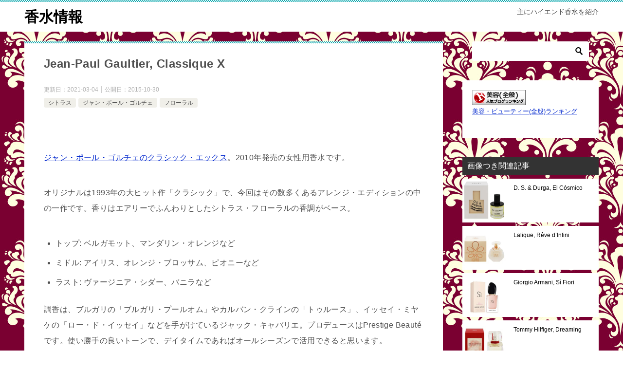

--- FILE ---
content_type: text/html; charset=UTF-8
request_url: http://perfumes.neige.me/2015/10/30/jean-paul-gaultier-classique-x/
body_size: 18865
content:
<!doctype html>
<html lang="ja" class="col2 layout-footer-show">
<head>
	<meta charset="UTF-8">
	<meta name="viewport" content="width=device-width, initial-scale=1">
	<link rel="profile" href="http://gmpg.org/xfn/11">

	<title>Jean-Paul Gaultier, Classique X ｜ 香水情報</title>
<meta name='robots' content='max-image-preview:large' />
    <script>
        var ajaxurl = 'http://perfumes.neige.me/wp-admin/admin-ajax.php';
        var sns_cnt = false;
            </script>
	<link rel='dns-prefetch' href='//webfonts.xserver.jp' />
<link rel="alternate" type="application/rss+xml" title="香水情報 &raquo; フィード" href="http://perfumes.neige.me/feed/" />
<link rel="alternate" type="application/rss+xml" title="香水情報 &raquo; コメントフィード" href="http://perfumes.neige.me/comments/feed/" />
<script type="text/javascript">
/* <![CDATA[ */
window._wpemojiSettings = {"baseUrl":"https:\/\/s.w.org\/images\/core\/emoji\/14.0.0\/72x72\/","ext":".png","svgUrl":"https:\/\/s.w.org\/images\/core\/emoji\/14.0.0\/svg\/","svgExt":".svg","source":{"concatemoji":"http:\/\/perfumes.neige.me\/wp-includes\/js\/wp-emoji-release.min.js?ver=6.4.7"}};
/*! This file is auto-generated */
!function(i,n){var o,s,e;function c(e){try{var t={supportTests:e,timestamp:(new Date).valueOf()};sessionStorage.setItem(o,JSON.stringify(t))}catch(e){}}function p(e,t,n){e.clearRect(0,0,e.canvas.width,e.canvas.height),e.fillText(t,0,0);var t=new Uint32Array(e.getImageData(0,0,e.canvas.width,e.canvas.height).data),r=(e.clearRect(0,0,e.canvas.width,e.canvas.height),e.fillText(n,0,0),new Uint32Array(e.getImageData(0,0,e.canvas.width,e.canvas.height).data));return t.every(function(e,t){return e===r[t]})}function u(e,t,n){switch(t){case"flag":return n(e,"\ud83c\udff3\ufe0f\u200d\u26a7\ufe0f","\ud83c\udff3\ufe0f\u200b\u26a7\ufe0f")?!1:!n(e,"\ud83c\uddfa\ud83c\uddf3","\ud83c\uddfa\u200b\ud83c\uddf3")&&!n(e,"\ud83c\udff4\udb40\udc67\udb40\udc62\udb40\udc65\udb40\udc6e\udb40\udc67\udb40\udc7f","\ud83c\udff4\u200b\udb40\udc67\u200b\udb40\udc62\u200b\udb40\udc65\u200b\udb40\udc6e\u200b\udb40\udc67\u200b\udb40\udc7f");case"emoji":return!n(e,"\ud83e\udef1\ud83c\udffb\u200d\ud83e\udef2\ud83c\udfff","\ud83e\udef1\ud83c\udffb\u200b\ud83e\udef2\ud83c\udfff")}return!1}function f(e,t,n){var r="undefined"!=typeof WorkerGlobalScope&&self instanceof WorkerGlobalScope?new OffscreenCanvas(300,150):i.createElement("canvas"),a=r.getContext("2d",{willReadFrequently:!0}),o=(a.textBaseline="top",a.font="600 32px Arial",{});return e.forEach(function(e){o[e]=t(a,e,n)}),o}function t(e){var t=i.createElement("script");t.src=e,t.defer=!0,i.head.appendChild(t)}"undefined"!=typeof Promise&&(o="wpEmojiSettingsSupports",s=["flag","emoji"],n.supports={everything:!0,everythingExceptFlag:!0},e=new Promise(function(e){i.addEventListener("DOMContentLoaded",e,{once:!0})}),new Promise(function(t){var n=function(){try{var e=JSON.parse(sessionStorage.getItem(o));if("object"==typeof e&&"number"==typeof e.timestamp&&(new Date).valueOf()<e.timestamp+604800&&"object"==typeof e.supportTests)return e.supportTests}catch(e){}return null}();if(!n){if("undefined"!=typeof Worker&&"undefined"!=typeof OffscreenCanvas&&"undefined"!=typeof URL&&URL.createObjectURL&&"undefined"!=typeof Blob)try{var e="postMessage("+f.toString()+"("+[JSON.stringify(s),u.toString(),p.toString()].join(",")+"));",r=new Blob([e],{type:"text/javascript"}),a=new Worker(URL.createObjectURL(r),{name:"wpTestEmojiSupports"});return void(a.onmessage=function(e){c(n=e.data),a.terminate(),t(n)})}catch(e){}c(n=f(s,u,p))}t(n)}).then(function(e){for(var t in e)n.supports[t]=e[t],n.supports.everything=n.supports.everything&&n.supports[t],"flag"!==t&&(n.supports.everythingExceptFlag=n.supports.everythingExceptFlag&&n.supports[t]);n.supports.everythingExceptFlag=n.supports.everythingExceptFlag&&!n.supports.flag,n.DOMReady=!1,n.readyCallback=function(){n.DOMReady=!0}}).then(function(){return e}).then(function(){var e;n.supports.everything||(n.readyCallback(),(e=n.source||{}).concatemoji?t(e.concatemoji):e.wpemoji&&e.twemoji&&(t(e.twemoji),t(e.wpemoji)))}))}((window,document),window._wpemojiSettings);
/* ]]> */
</script>
<style id='wp-emoji-styles-inline-css' type='text/css'>

	img.wp-smiley, img.emoji {
		display: inline !important;
		border: none !important;
		box-shadow: none !important;
		height: 1em !important;
		width: 1em !important;
		margin: 0 0.07em !important;
		vertical-align: -0.1em !important;
		background: none !important;
		padding: 0 !important;
	}
</style>
<link rel='stylesheet' id='wp-block-library-css' href='http://perfumes.neige.me/wp-includes/css/dist/block-library/style.min.css?ver=6.4.7' type='text/css' media='all' />
<style id='classic-theme-styles-inline-css' type='text/css'>
/*! This file is auto-generated */
.wp-block-button__link{color:#fff;background-color:#32373c;border-radius:9999px;box-shadow:none;text-decoration:none;padding:calc(.667em + 2px) calc(1.333em + 2px);font-size:1.125em}.wp-block-file__button{background:#32373c;color:#fff;text-decoration:none}
</style>
<style id='global-styles-inline-css' type='text/css'>
body{--wp--preset--color--black: #000000;--wp--preset--color--cyan-bluish-gray: #abb8c3;--wp--preset--color--white: #ffffff;--wp--preset--color--pale-pink: #f78da7;--wp--preset--color--vivid-red: #cf2e2e;--wp--preset--color--luminous-vivid-orange: #ff6900;--wp--preset--color--luminous-vivid-amber: #fcb900;--wp--preset--color--light-green-cyan: #7bdcb5;--wp--preset--color--vivid-green-cyan: #00d084;--wp--preset--color--pale-cyan-blue: #8ed1fc;--wp--preset--color--vivid-cyan-blue: #0693e3;--wp--preset--color--vivid-purple: #9b51e0;--wp--preset--gradient--vivid-cyan-blue-to-vivid-purple: linear-gradient(135deg,rgba(6,147,227,1) 0%,rgb(155,81,224) 100%);--wp--preset--gradient--light-green-cyan-to-vivid-green-cyan: linear-gradient(135deg,rgb(122,220,180) 0%,rgb(0,208,130) 100%);--wp--preset--gradient--luminous-vivid-amber-to-luminous-vivid-orange: linear-gradient(135deg,rgba(252,185,0,1) 0%,rgba(255,105,0,1) 100%);--wp--preset--gradient--luminous-vivid-orange-to-vivid-red: linear-gradient(135deg,rgba(255,105,0,1) 0%,rgb(207,46,46) 100%);--wp--preset--gradient--very-light-gray-to-cyan-bluish-gray: linear-gradient(135deg,rgb(238,238,238) 0%,rgb(169,184,195) 100%);--wp--preset--gradient--cool-to-warm-spectrum: linear-gradient(135deg,rgb(74,234,220) 0%,rgb(151,120,209) 20%,rgb(207,42,186) 40%,rgb(238,44,130) 60%,rgb(251,105,98) 80%,rgb(254,248,76) 100%);--wp--preset--gradient--blush-light-purple: linear-gradient(135deg,rgb(255,206,236) 0%,rgb(152,150,240) 100%);--wp--preset--gradient--blush-bordeaux: linear-gradient(135deg,rgb(254,205,165) 0%,rgb(254,45,45) 50%,rgb(107,0,62) 100%);--wp--preset--gradient--luminous-dusk: linear-gradient(135deg,rgb(255,203,112) 0%,rgb(199,81,192) 50%,rgb(65,88,208) 100%);--wp--preset--gradient--pale-ocean: linear-gradient(135deg,rgb(255,245,203) 0%,rgb(182,227,212) 50%,rgb(51,167,181) 100%);--wp--preset--gradient--electric-grass: linear-gradient(135deg,rgb(202,248,128) 0%,rgb(113,206,126) 100%);--wp--preset--gradient--midnight: linear-gradient(135deg,rgb(2,3,129) 0%,rgb(40,116,252) 100%);--wp--preset--font-size--small: 13px;--wp--preset--font-size--medium: 20px;--wp--preset--font-size--large: 36px;--wp--preset--font-size--x-large: 42px;--wp--preset--spacing--20: 0.44rem;--wp--preset--spacing--30: 0.67rem;--wp--preset--spacing--40: 1rem;--wp--preset--spacing--50: 1.5rem;--wp--preset--spacing--60: 2.25rem;--wp--preset--spacing--70: 3.38rem;--wp--preset--spacing--80: 5.06rem;--wp--preset--shadow--natural: 6px 6px 9px rgba(0, 0, 0, 0.2);--wp--preset--shadow--deep: 12px 12px 50px rgba(0, 0, 0, 0.4);--wp--preset--shadow--sharp: 6px 6px 0px rgba(0, 0, 0, 0.2);--wp--preset--shadow--outlined: 6px 6px 0px -3px rgba(255, 255, 255, 1), 6px 6px rgba(0, 0, 0, 1);--wp--preset--shadow--crisp: 6px 6px 0px rgba(0, 0, 0, 1);}:where(.is-layout-flex){gap: 0.5em;}:where(.is-layout-grid){gap: 0.5em;}body .is-layout-flow > .alignleft{float: left;margin-inline-start: 0;margin-inline-end: 2em;}body .is-layout-flow > .alignright{float: right;margin-inline-start: 2em;margin-inline-end: 0;}body .is-layout-flow > .aligncenter{margin-left: auto !important;margin-right: auto !important;}body .is-layout-constrained > .alignleft{float: left;margin-inline-start: 0;margin-inline-end: 2em;}body .is-layout-constrained > .alignright{float: right;margin-inline-start: 2em;margin-inline-end: 0;}body .is-layout-constrained > .aligncenter{margin-left: auto !important;margin-right: auto !important;}body .is-layout-constrained > :where(:not(.alignleft):not(.alignright):not(.alignfull)){max-width: var(--wp--style--global--content-size);margin-left: auto !important;margin-right: auto !important;}body .is-layout-constrained > .alignwide{max-width: var(--wp--style--global--wide-size);}body .is-layout-flex{display: flex;}body .is-layout-flex{flex-wrap: wrap;align-items: center;}body .is-layout-flex > *{margin: 0;}body .is-layout-grid{display: grid;}body .is-layout-grid > *{margin: 0;}:where(.wp-block-columns.is-layout-flex){gap: 2em;}:where(.wp-block-columns.is-layout-grid){gap: 2em;}:where(.wp-block-post-template.is-layout-flex){gap: 1.25em;}:where(.wp-block-post-template.is-layout-grid){gap: 1.25em;}.has-black-color{color: var(--wp--preset--color--black) !important;}.has-cyan-bluish-gray-color{color: var(--wp--preset--color--cyan-bluish-gray) !important;}.has-white-color{color: var(--wp--preset--color--white) !important;}.has-pale-pink-color{color: var(--wp--preset--color--pale-pink) !important;}.has-vivid-red-color{color: var(--wp--preset--color--vivid-red) !important;}.has-luminous-vivid-orange-color{color: var(--wp--preset--color--luminous-vivid-orange) !important;}.has-luminous-vivid-amber-color{color: var(--wp--preset--color--luminous-vivid-amber) !important;}.has-light-green-cyan-color{color: var(--wp--preset--color--light-green-cyan) !important;}.has-vivid-green-cyan-color{color: var(--wp--preset--color--vivid-green-cyan) !important;}.has-pale-cyan-blue-color{color: var(--wp--preset--color--pale-cyan-blue) !important;}.has-vivid-cyan-blue-color{color: var(--wp--preset--color--vivid-cyan-blue) !important;}.has-vivid-purple-color{color: var(--wp--preset--color--vivid-purple) !important;}.has-black-background-color{background-color: var(--wp--preset--color--black) !important;}.has-cyan-bluish-gray-background-color{background-color: var(--wp--preset--color--cyan-bluish-gray) !important;}.has-white-background-color{background-color: var(--wp--preset--color--white) !important;}.has-pale-pink-background-color{background-color: var(--wp--preset--color--pale-pink) !important;}.has-vivid-red-background-color{background-color: var(--wp--preset--color--vivid-red) !important;}.has-luminous-vivid-orange-background-color{background-color: var(--wp--preset--color--luminous-vivid-orange) !important;}.has-luminous-vivid-amber-background-color{background-color: var(--wp--preset--color--luminous-vivid-amber) !important;}.has-light-green-cyan-background-color{background-color: var(--wp--preset--color--light-green-cyan) !important;}.has-vivid-green-cyan-background-color{background-color: var(--wp--preset--color--vivid-green-cyan) !important;}.has-pale-cyan-blue-background-color{background-color: var(--wp--preset--color--pale-cyan-blue) !important;}.has-vivid-cyan-blue-background-color{background-color: var(--wp--preset--color--vivid-cyan-blue) !important;}.has-vivid-purple-background-color{background-color: var(--wp--preset--color--vivid-purple) !important;}.has-black-border-color{border-color: var(--wp--preset--color--black) !important;}.has-cyan-bluish-gray-border-color{border-color: var(--wp--preset--color--cyan-bluish-gray) !important;}.has-white-border-color{border-color: var(--wp--preset--color--white) !important;}.has-pale-pink-border-color{border-color: var(--wp--preset--color--pale-pink) !important;}.has-vivid-red-border-color{border-color: var(--wp--preset--color--vivid-red) !important;}.has-luminous-vivid-orange-border-color{border-color: var(--wp--preset--color--luminous-vivid-orange) !important;}.has-luminous-vivid-amber-border-color{border-color: var(--wp--preset--color--luminous-vivid-amber) !important;}.has-light-green-cyan-border-color{border-color: var(--wp--preset--color--light-green-cyan) !important;}.has-vivid-green-cyan-border-color{border-color: var(--wp--preset--color--vivid-green-cyan) !important;}.has-pale-cyan-blue-border-color{border-color: var(--wp--preset--color--pale-cyan-blue) !important;}.has-vivid-cyan-blue-border-color{border-color: var(--wp--preset--color--vivid-cyan-blue) !important;}.has-vivid-purple-border-color{border-color: var(--wp--preset--color--vivid-purple) !important;}.has-vivid-cyan-blue-to-vivid-purple-gradient-background{background: var(--wp--preset--gradient--vivid-cyan-blue-to-vivid-purple) !important;}.has-light-green-cyan-to-vivid-green-cyan-gradient-background{background: var(--wp--preset--gradient--light-green-cyan-to-vivid-green-cyan) !important;}.has-luminous-vivid-amber-to-luminous-vivid-orange-gradient-background{background: var(--wp--preset--gradient--luminous-vivid-amber-to-luminous-vivid-orange) !important;}.has-luminous-vivid-orange-to-vivid-red-gradient-background{background: var(--wp--preset--gradient--luminous-vivid-orange-to-vivid-red) !important;}.has-very-light-gray-to-cyan-bluish-gray-gradient-background{background: var(--wp--preset--gradient--very-light-gray-to-cyan-bluish-gray) !important;}.has-cool-to-warm-spectrum-gradient-background{background: var(--wp--preset--gradient--cool-to-warm-spectrum) !important;}.has-blush-light-purple-gradient-background{background: var(--wp--preset--gradient--blush-light-purple) !important;}.has-blush-bordeaux-gradient-background{background: var(--wp--preset--gradient--blush-bordeaux) !important;}.has-luminous-dusk-gradient-background{background: var(--wp--preset--gradient--luminous-dusk) !important;}.has-pale-ocean-gradient-background{background: var(--wp--preset--gradient--pale-ocean) !important;}.has-electric-grass-gradient-background{background: var(--wp--preset--gradient--electric-grass) !important;}.has-midnight-gradient-background{background: var(--wp--preset--gradient--midnight) !important;}.has-small-font-size{font-size: var(--wp--preset--font-size--small) !important;}.has-medium-font-size{font-size: var(--wp--preset--font-size--medium) !important;}.has-large-font-size{font-size: var(--wp--preset--font-size--large) !important;}.has-x-large-font-size{font-size: var(--wp--preset--font-size--x-large) !important;}
.wp-block-navigation a:where(:not(.wp-element-button)){color: inherit;}
:where(.wp-block-post-template.is-layout-flex){gap: 1.25em;}:where(.wp-block-post-template.is-layout-grid){gap: 1.25em;}
:where(.wp-block-columns.is-layout-flex){gap: 2em;}:where(.wp-block-columns.is-layout-grid){gap: 2em;}
.wp-block-pullquote{font-size: 1.5em;line-height: 1.6;}
</style>
<link rel='stylesheet' id='keni-style-css' href='http://perfumes.neige.me/wp-content/themes/keni8-child/style.css?ver=6.4.7' type='text/css' media='all' />
<link rel='stylesheet' id='keni_base-css' href='http://perfumes.neige.me/wp-content/themes/keni80_wp_standard_all_202008160018/base.css?ver=6.4.7' type='text/css' media='all' />
<link rel='stylesheet' id='keni-advanced-css' href='http://perfumes.neige.me/wp-content/themes/keni80_wp_standard_all_202008160018/advanced.css?ver=6.4.7' type='text/css' media='all' />
<link rel='stylesheet' id='my-keni_base-css' href='http://perfumes.neige.me/wp-content/themes/keni8-child/base.css?ver=6.4.7' type='text/css' media='all' />
<link rel='stylesheet' id='my-keni-advanced-css' href='http://perfumes.neige.me/wp-content/themes/keni8-child/advanced.css?ver=6.4.7' type='text/css' media='all' />
<link rel='stylesheet' id='keni_base_default-css' href='http://perfumes.neige.me/wp-content/themes/keni80_wp_standard_all_202008160018/default-style.css?ver=6.4.7' type='text/css' media='all' />
<link rel="canonical" href="http://perfumes.neige.me/2015/10/30/jean-paul-gaultier-classique-x/" />
<link rel="https://api.w.org/" href="http://perfumes.neige.me/wp-json/" /><link rel="alternate" type="application/json" href="http://perfumes.neige.me/wp-json/wp/v2/posts/2796" /><link rel="EditURI" type="application/rsd+xml" title="RSD" href="http://perfumes.neige.me/xmlrpc.php?rsd" />
<link rel='shortlink' href='http://perfumes.neige.me/?p=2796' />
<link rel="alternate" type="application/json+oembed" href="http://perfumes.neige.me/wp-json/oembed/1.0/embed?url=http%3A%2F%2Fperfumes.neige.me%2F2015%2F10%2F30%2Fjean-paul-gaultier-classique-x%2F" />
<link rel="alternate" type="text/xml+oembed" href="http://perfumes.neige.me/wp-json/oembed/1.0/embed?url=http%3A%2F%2Fperfumes.neige.me%2F2015%2F10%2F30%2Fjean-paul-gaultier-classique-x%2F&#038;format=xml" />
<meta name="description" content="ジャン・ポール・ゴルチェのクラシック・エックス。2010年発売の女性用香水です。 オリジナルは1993年の大ヒット作「クラシック」で、今回はその数多くあるアレンジ・エディションの中の一作です。香りはエアリーでふんわりとし …">
        <!--OGP-->
		<meta property="og:type" content="article" />
<meta property="og:url" content="http://perfumes.neige.me/2015/10/30/jean-paul-gaultier-classique-x/" />
        <meta property="og:title" content="Jean-Paul Gaultier, Classique X ｜ 香水情報"/>
        <meta property="og:description" content="ジャン・ポール・ゴルチェのクラシック・エックス。2010年発売の女性用香水です。 オリジナルは1993年の大ヒット作「クラシック」で、今回はその数多くあるアレンジ・エディションの中の一作です。香りはエアリーでふんわりとし …">
        <meta property="og:site_name" content="香水情報">
        <meta property="og:image" content="http://perfumes.neige.me/wp-content/uploads/2015/10/jpg_classiquex.jpg">
		            <meta property="og:image:type" content="image/jpeg">
			            <meta property="og:image:width" content="240">
            <meta property="og:image:height" content="240">
			        <meta property="og:locale" content="ja_JP">
		        <!--OGP-->
		<script async src="//pagead2.googlesyndication.com/pagead/js/adsbygoogle.js"></script>
<script>
     (adsbygoogle = window.adsbygoogle || []).push({
          google_ad_client: "ca-pub-5580606482524106",
          enable_page_level_ads: true
     });
</script></head>

<body class="post-template-default single single-post postid-2796 single-format-standard no-gn">
<!--ページの属性-->

<div id="top" class="keni-container">

<!--▼▼ ヘッダー ▼▼-->
<div class="keni-header_wrap">
	<div class="keni-header_outer">
		
		<header class="keni-header keni-header_col1">
			<div class="keni-header_inner">

							<p class="site-title"><a href="http://perfumes.neige.me/" rel="home">香水情報</a></p>
			
			<div class="keni-header_cont">
			<p class="site-description">主にハイエンド香水を紹介</p>			</div>

			</div><!--keni-header_inner-->
		</header><!--keni-header-->	</div><!--keni-header_outer-->
</div><!--keni-header_wrap-->
<!--▲▲ ヘッダー ▲▲-->

<div id="click-space"></div>




<div class="keni-main_wrap">
	<div class="keni-main_outer">

		<!--▼▼ メインコンテンツ ▼▼-->
		<main id="main" class="keni-main">
			<div class="keni-main_inner">

				<aside class="free-area free-area_before-title">
									</aside><!-- #secondary -->

		<article class="post-2796 post type-post status-publish format-standard has-post-thumbnail category-195 category-jean-paul-gaultier category-floral tag-290 tag-327 tag-377 tag-431 tag-449 tag-471 tag-486 keni-section" itemscope itemtype="http://schema.org/Article">
<meta itemscope itemprop="mainEntityOfPage"  itemType="https://schema.org/WebPage" itemid="http://perfumes.neige.me/2015/10/30/jean-paul-gaultier-classique-x/" />

<div class="keni-section_wrap article_wrap">
	<div class="keni-section">

		<header class="article-header">
			<h1 class="entry_title" itemprop="headline">Jean-Paul Gaultier, Classique X</h1>
			<div class="entry_status">
		<ul class="entry_date">
		<li class="entry_date_item">更新日：<time itemprop="dateModified" datetime="2021-03-04T20:26:15+09:00" content="2021-03-04T20:26:15+09:00">2021-03-04</time></li>		<li class="entry_date_item">公開日：<time itemprop="datePublished" datetime="2015-10-30T14:40:55+09:00" content="2015-10-30T14:40:55+09:00">2015-10-30</time></li>	</ul>
		<ul class="entry_category">
		<li class="entry_category_item %e3%82%b7%e3%83%88%e3%83%a9%e3%82%b9"><a href="http://perfumes.neige.me/category/notes/%e3%82%b7%e3%83%88%e3%83%a9%e3%82%b9/">シトラス</a></li><li class="entry_category_item jean-paul-gaultier"><a href="http://perfumes.neige.me/category/%e3%83%96%e3%83%a9%e3%83%b3%e3%83%89/jean-paul-gaultier/">ジャン・ポール・ゴルチェ</a></li><li class="entry_category_item floral"><a href="http://perfumes.neige.me/category/notes/floral/">フローラル</a></li>	</ul>
</div>					</header><!-- .article-header -->

		<div class="article-body" itemprop="articleBody">
			
			<p><a href="https://hb.afl.rakuten.co.jp/ichiba/102fd7bb.0b429f56.102fd7bc.c5061062/?pc=https%3A%2F%2Fitem.rakuten.co.jp%2Fbelmo%2Ffr3423470471472_01%2F&#038;link_type=pict&#038;ut=eyJwYWdlIjoiaXRlbSIsInR5cGUiOiJwaWN0Iiwic2l6ZSI6IjI0MHgyNDAiLCJuYW0iOjEsIm5hbXAiOiJyaWdodCIsImNvbSI6MSwiY29tcCI6ImRvd24iLCJwcmljZSI6MCwiYm9yIjoxLCJjb2wiOjAsImJidG4iOjEsInByb2QiOjAsImFtcCI6ZmFsc2V9" target="_blank" rel="nofollow sponsored noopener" style="word-wrap:break-word;"><img decoding="async" src="https://hbb.afl.rakuten.co.jp/hgb/102fd7bb.0b429f56.102fd7bc.c5061062/?me_id=1204632&#038;item_id=11671997&#038;pc=https%3A%2F%2Fthumbnail.image.rakuten.co.jp%2F%400_mall%2Fbelmo%2Fcabinet%2Fimg176%2Ffr3423470471472.jpg%3F_ex%3D240x240&#038;s=240x240&#038;t=pict" border="0" style="margin:2px" alt="" title=""></a></p>
<p><a href="http://hb.afl.rakuten.co.jp/hgc/03608b8c.658885e6.0a5f50e2.ea101576/?pc=http%3a%2f%2fsearch.rakuten.co.jp%2fsearch%2fmall%2f%25E3%2582%25B8%25E3%2583%25A3%25E3%2583%25B3%2b%25E3%2583%259D%25E3%2583%25BC%25E3%2583%25AB%2b%25E3%2582%25B4%25E3%2583%25AB%25E3%2583%2581%25E3%2582%25A7%2b%25E3%2582%25AF%25E3%2583%25A9%25E3%2582%25B7%25E3%2583%2583%25E3%2582%25AF%2b%25E3%2582%25A8%25E3%2583%2583%25E3%2582%25AF%25E3%2582%25B9%2f111120%2ftg1000771%2f%3fs%3d2%26grp%3dproduct%26x%3d0%26scid%3daf_link_urltxt&amp;m=http%3a%2f%2fm.rakuten.co.jp%2f" target="_blank" rel="noopener noreferrer">ジャン・ポール・ゴルチェのクラシック・エックス</a>。2010年発売の女性用香水です。</p>
<p>オリジナルは1993年の大ヒット作「クラシック」で、今回はその数多くあるアレンジ・エディションの中の一作です。香りはエアリーでふんわりとしたシトラス・フローラルの香調がベース。</p>
<ul>
<li>トップ: ベルガモット、マンダリン・オレンジなど</li>
<li>ミドル: アイリス、オレンジ・ブロッサム、ピオニーなど</li>
<li>ラスト: ヴァージニア・シダー、バニラなど</li>
</ul>
<p>調香は、ブルガリの「ブルガリ・プールオム」やカルバン・クラインの「トゥルース」、イッセイ・ミヤケの「ロー・ド・イッセイ」などを手がけているジャック・キャバリエ。プロデュースはPrestige Beaut&eacute;です。使い勝手の良いトーンで、デイタイムであればオールシーズンで活用できると思います。</p>
<p>楽天最安値は↓</p>
<h3><a href="http://hb.afl.rakuten.co.jp/hgc/03608b8c.658885e6.0a5f50e2.ea101576/?pc=http%3a%2f%2fsearch.rakuten.co.jp%2fsearch%2fmall%2f%25E3%2582%25B8%25E3%2583%25A3%25E3%2583%25B3%2b%25E3%2583%259D%25E3%2583%25BC%25E3%2583%25AB%2b%25E3%2582%25B4%25E3%2583%25AB%25E3%2583%2581%25E3%2582%25A7%2b%25E3%2582%25AF%25E3%2583%25A9%25E3%2582%25B7%25E3%2583%2583%25E3%2582%25AF%2b%25E3%2582%25A8%25E3%2583%2583%25E3%2582%25AF%25E3%2582%25B9%2f111120%2ftg1000771%2f%3fs%3d2%26grp%3dproduct%26x%3d0%26scid%3daf_link_urltxt&amp;m=http%3a%2f%2fm.rakuten.co.jp%2f" target="_blank" rel="noopener noreferrer">ジャン・ポール・ゴルチェ、クラシック・エックス</a></h3>

		</div><!-- .article-body -->

	        <div class="post-tag">
			<dl>
				<dt>タグ</dt>
				<dd>
					<ul>
								            <li >
			                <a href="http://perfumes.neige.me/tag/%e3%82%a2%e3%82%a4%e3%83%aa%e3%82%b9/"  rel="tag">アイリス</a>
			            </li>
									            <li >
			                <a href="http://perfumes.neige.me/tag/%e3%82%aa%e3%83%ac%e3%83%b3%e3%82%b8/"  rel="tag">オレンジ</a>
			            </li>
									            <li >
			                <a href="http://perfumes.neige.me/tag/%e3%82%b7%e3%83%80%e3%83%bc/"  rel="tag">シダー</a>
			            </li>
									            <li >
			                <a href="http://perfumes.neige.me/tag/%e3%83%90%e3%83%8b%e3%83%a9/"  rel="tag">バニラ</a>
			            </li>
									            <li >
			                <a href="http://perfumes.neige.me/tag/%e3%83%94%e3%82%aa%e3%83%8b%e3%83%bc/"  rel="tag">ピオニー</a>
			            </li>
									            <li >
			                <a href="http://perfumes.neige.me/tag/%e3%83%99%e3%83%ab%e3%82%ac%e3%83%a2%e3%83%83%e3%83%88/"  rel="tag">ベルガモット</a>
			            </li>
									            <li >
			                <a href="http://perfumes.neige.me/tag/%e3%83%9e%e3%83%b3%e3%83%80%e3%83%aa%e3%83%b3/"  rel="tag">マンダリン</a>
			            </li>
						        			</ul>
				</dd>
			</dl>
		</div>
	    </div><!-- .keni-section -->
</div><!-- .keni-section_wrap -->


<div class="behind-article-area">

<div class="keni-section_wrap keni-section_wrap_style02">
	<div class="keni-section">


		<div class="keni-related-area keni-section_wrap keni-section_wrap_style02">
			<section class="keni-section">

			<h2 class="keni-related-title">関連記事</h2>

			<ul class="related-entry-list related-entry-list_style01">
			<li class="related-entry-list_item"><figure class="related-entry_thumb"><a href="http://perfumes.neige.me/2020/03/09/jean-paul-gaultier-scandal-paris/" title="Jean Paul Gaultier, Scandal à Paris"><img src="http://perfumes.neige.me/wp-content/uploads/2020/03/jpg_scandal_a_paris.jpg" class="relation-image" width="150"></a></figure><p class="related-entry_title"><a href="http://perfumes.neige.me/2020/03/09/jean-paul-gaultier-scandal-paris/" title="Jean Paul Gaultier, Scandal à Paris">Jean Paul Gaultier, Scandal à Paris</a></p></li><li class="related-entry-list_item"><figure class="related-entry_thumb"><a href="http://perfumes.neige.me/2014/12/03/jean-paul-gaultier-classique-2/" title="Jean-Paul Gaultier, Classique"><img src="http://perfumes.neige.me/wp-content/uploads/2014/12/jpg_classique.jpg" class="relation-image" width="150"></a></figure><p class="related-entry_title"><a href="http://perfumes.neige.me/2014/12/03/jean-paul-gaultier-classique-2/" title="Jean-Paul Gaultier, Classique">Jean-Paul Gaultier, Classique</a></p></li><li class="related-entry-list_item"><figure class="related-entry_thumb"><a href="http://perfumes.neige.me/2016/10/17/jean-paul-gaultier-classique-intense/" title="Jean Paul Gaultier, Classique Intense"><img src="http://perfumes.neige.me/wp-content/uploads/2016/10/jpg_classique_intense.jpg" class="relation-image" width="150"></a></figure><p class="related-entry_title"><a href="http://perfumes.neige.me/2016/10/17/jean-paul-gaultier-classique-intense/" title="Jean Paul Gaultier, Classique Intense">Jean Paul Gaultier, Classique Intense</a></p></li><li class="related-entry-list_item"><figure class="related-entry_thumb"><a href="http://perfumes.neige.me/2019/03/13/jean-paul-gaultier-classique-essence-de-parfum/" title="Jean Paul Gaultier, Classique Essence de Parfum"><img src="http://perfumes.neige.me/wp-content/uploads/2019/03/jpg_classique_essence_de_parfum.jpg" class="relation-image" width="150"></a></figure><p class="related-entry_title"><a href="http://perfumes.neige.me/2019/03/13/jean-paul-gaultier-classique-essence-de-parfum/" title="Jean Paul Gaultier, Classique Essence de Parfum">Jean Paul Gaultier, Classique Essence de Parfum</a></p></li><li class="related-entry-list_item"><figure class="related-entry_thumb"><a href="http://perfumes.neige.me/2018/05/14/jean-paul-gaultier-classique-summer-2015/" title="Jean Paul Gaultier, Classique Summer 2015"><img src="http://perfumes.neige.me/wp-content/uploads/2018/05/jpg_classique_summer2015.jpg" class="relation-image" width="150"></a></figure><p class="related-entry_title"><a href="http://perfumes.neige.me/2018/05/14/jean-paul-gaultier-classique-summer-2015/" title="Jean Paul Gaultier, Classique Summer 2015">Jean Paul Gaultier, Classique Summer 2015</a></p></li><li class="related-entry-list_item"><figure class="related-entry_thumb"><a href="http://perfumes.neige.me/2015/10/14/jean-paul-gaultier-madame/" title="Jean-Paul Gaultier, Madame"><img src="http://perfumes.neige.me/wp-content/uploads/2015/10/jpg_madame.jpg" class="relation-image" width="150"></a></figure><p class="related-entry_title"><a href="http://perfumes.neige.me/2015/10/14/jean-paul-gaultier-madame/" title="Jean-Paul Gaultier, Madame">Jean-Paul Gaultier, Madame</a></p></li>
			</ul>


			</section><!--keni-section-->
		</div>		
	<nav class="navigation post-navigation" aria-label="投稿">
		<h2 class="screen-reader-text">投稿ナビゲーション</h2>
		<div class="nav-links"><div class="nav-previous"><a href="http://perfumes.neige.me/2015/10/27/elizabeth-taylor-diamonds-and-emeralds/">Elizabeth Taylor, Diamonds and Emeralds</a></div><div class="nav-next"><a href="http://perfumes.neige.me/2015/10/31/cerruti-1881-pour-femme/">Cerruti, 1881 pour femme</a></div></div>
	</nav>
	</div>
</div>
</div><!-- .behind-article-area -->

</article><!-- #post-## -->


				<aside class="free-area free-area_after-cont">
									</aside><!-- #secondary -->

			</div><!-- .keni-main_inner -->
		</main><!-- .keni-main -->


<aside id="secondary" class="keni-sub">
	<div id="search-2" class="keni-section_wrap widget widget_search"><section class="keni-section"><div class="search-box">
	<form role="search" method="get" id="keni_search" class="searchform" action="http://perfumes.neige.me/">
		<input type="text" value="" name="s"><button class="btn-search"><img src="http://perfumes.neige.me/wp-content/themes/keni80_wp_standard_all_202008160018/images/icon/search_black.svg" width="18" height="18" alt="検索"></button>
	</form>
</div></section></div><div id="text-2" class="keni-section_wrap widget widget_text"><section class="keni-section">			<div class="textwidget"><p><a href="https://blog.with2.net/link/?id=1363818&#038;cid=1344" target="_blank" rel="noopener"><img loading="lazy" decoding="async" src="https://blog.with2.net/img/banner/c/banner_1/br_c_1344_1.gif" title="美容・ビューティー(全般)ランキング" width="110" height="31"></a><br /><a href="https://blog.with2.net/link/?id=1363818&#038;cid=1344" target="_blank" style="font-size: 0.9em;" rel="noopener">美容・ビューティー(全般)ランキング</a></p>
</div>
		</section></div><div id="keni_recent_post-2" class="keni-section_wrap widget widget_keni_recent_post"><section class="keni-section"><div class="widget_recent_entries_img"><h3 class="sub-section_title">画像つき関連記事</h3>
<ul class="list_widget_recent_entries_img"><li>
	        <figure class="widget_recent_entries_thumb">
	        <a href="http://perfumes.neige.me/2022/07/21/d-s-smico/"><img src="http://perfumes.neige.me/wp-content/uploads/2022/07/ds_el_cosmico.png" alt="D. S. &#038; Durga, El C&oacute;smico" ></a>
	        </figure>
	        <p class="widget_recent_entries_img_entry_title"><a href="http://perfumes.neige.me/2022/07/21/d-s-smico/">D. S. &#038; Durga, El C&oacute;smico</a></p>
	        </li>
	<li>
	        <figure class="widget_recent_entries_thumb">
	        <a href="http://perfumes.neige.me/2021/03/31/lalique-rve-dinfini/"><img src="http://perfumes.neige.me/wp-content/uploads/2021/03/l_reve_dinfini.jpg" alt="Lalique, R&ecirc;ve d&#8217;Infini" ></a>
	        </figure>
	        <p class="widget_recent_entries_img_entry_title"><a href="http://perfumes.neige.me/2021/03/31/lalique-rve-dinfini/">Lalique, R&ecirc;ve d&#8217;Infini</a></p>
	        </li>
	<li>
	        <figure class="widget_recent_entries_thumb">
	        <a href="http://perfumes.neige.me/2021/03/30/giorgio-armani-s-fiori/"><img src="http://perfumes.neige.me/wp-content/uploads/2021/03/a_si_fiori.jpg" alt="Giorgio Armani, S&igrave; Fiori" ></a>
	        </figure>
	        <p class="widget_recent_entries_img_entry_title"><a href="http://perfumes.neige.me/2021/03/30/giorgio-armani-s-fiori/">Giorgio Armani, S&igrave; Fiori</a></p>
	        </li>
	<li>
	        <figure class="widget_recent_entries_thumb">
	        <a href="http://perfumes.neige.me/2021/03/29/tommy-hilfiger-dreaming/"><img src="http://perfumes.neige.me/wp-content/uploads/2021/03/th_dreaming.jpg" alt="Tommy Hilfiger, Dreaming" ></a>
	        </figure>
	        <p class="widget_recent_entries_img_entry_title"><a href="http://perfumes.neige.me/2021/03/29/tommy-hilfiger-dreaming/">Tommy Hilfiger, Dreaming</a></p>
	        </li>
	<li>
	        <figure class="widget_recent_entries_thumb">
	        <a href="http://perfumes.neige.me/2021/03/26/emanuel-ungaro-fruits-damour-gold/"><img src="http://perfumes.neige.me/wp-content/uploads/2021/03/eu_fruits_damour_gold.jpg" alt="Emanuel Ungaro, Fruits d&#8217;Amour Gold" ></a>
	        </figure>
	        <p class="widget_recent_entries_img_entry_title"><a href="http://perfumes.neige.me/2021/03/26/emanuel-ungaro-fruits-damour-gold/">Emanuel Ungaro, Fruits d&#8217;Amour Gold</a></p>
	        </li>
	</ul>
</div></section></div><div id="keni_pv-2" class="keni-section_wrap widget widget_keni_pv widget_recent_entries_img widget_recent_entries_ranking"><section class="keni-section"><h3 class="sub-section_title">人気記事</h3>            <ol class="list_widget_recent_entries_img">
			<li>
	        <figure class="widget_recent_entries_thumb">
	        <a href="http://perfumes.neige.me/2018/06/23/fresh-sake/" ><img src="http://perfumes.neige.me/wp-content/uploads/2018/06/f_sake.jpg" alt="Jean-Paul Gaultier, Classique X" ></a>
	        </figure>
	        <p class="widget_recent_entries_img_entry_title"><a href="http://perfumes.neige.me/2018/06/23/fresh-sake/" >Fresh, sake<span class="count">（5 view）</span></a></p>
	        </li>
	<li>
	        <figure class="widget_recent_entries_thumb">
	        <a href="http://perfumes.neige.me/2016/07/22/nina-ricci-love-in-paris/" ><img src="http://perfumes.neige.me/wp-content/uploads/2016/07/nr_love_in_paris.jpg" alt="Jean-Paul Gaultier, Classique X" ></a>
	        </figure>
	        <p class="widget_recent_entries_img_entry_title"><a href="http://perfumes.neige.me/2016/07/22/nina-ricci-love-in-paris/" >Nina Ricci, Love in Paris<span class="count">（4 view）</span></a></p>
	        </li>
	<li>
	        <figure class="widget_recent_entries_thumb">
	        <a href="http://perfumes.neige.me/2017/01/06/kenzo-amour/" ><img src="http://perfumes.neige.me/wp-content/uploads/2017/01/k_amour.jpg" alt="Jean-Paul Gaultier, Classique X" ></a>
	        </figure>
	        <p class="widget_recent_entries_img_entry_title"><a href="http://perfumes.neige.me/2017/01/06/kenzo-amour/" >Kenzo, Amour<span class="count">（4 view）</span></a></p>
	        </li>
	<li>
	        <figure class="widget_recent_entries_thumb">
	        <a href="http://perfumes.neige.me/2021/03/25/laura-biagiotti-laura-tender/" ><img src="http://perfumes.neige.me/wp-content/uploads/2021/03/lb_laura_tender.jpg" alt="Jean-Paul Gaultier, Classique X" ></a>
	        </figure>
	        <p class="widget_recent_entries_img_entry_title"><a href="http://perfumes.neige.me/2021/03/25/laura-biagiotti-laura-tender/" >Laura Biagiotti, Laura Tender<span class="count">（3 view）</span></a></p>
	        </li>
	<li>
	        <figure class="widget_recent_entries_thumb">
	        <a href="http://perfumes.neige.me/2017/07/15/marc-jacobs-daisy-sorbet/" ><img src="http://perfumes.neige.me/wp-content/uploads/2017/07/mj_daisy_sorbet.jpg" alt="Jean-Paul Gaultier, Classique X" ></a>
	        </figure>
	        <p class="widget_recent_entries_img_entry_title"><a href="http://perfumes.neige.me/2017/07/15/marc-jacobs-daisy-sorbet/" >Marc Jacobs, Daisy Sorbet<span class="count">（3 view）</span></a></p>
	        </li>
	                </ol>
				</section></div><div id="simpletags-2" class="keni-section_wrap widget widget-simpletags"><section class="keni-section"><h3 class="sub-section_title">Tag cloud</h3>
<!-- Generated by TaxoPress 3.11.1 - https://wordpress.org/plugins/simple-tags/ -->
	<div class="taxopress-output-wrapper"> <div class="st-tag-cloud"> 
	<a href="http://perfumes.neige.me/tag/%e3%83%98%e3%83%aa%e3%82%aa%e3%83%88%e3%83%ad%e3%83%bc%e3%83%97/" id="tag-link-468" class="st-tags t0" title="128 topics" style="font-size:8pt; color:#cccccc;">ヘリオトロープ</a>
<a href="http://perfumes.neige.me/tag/%e3%83%94%e3%83%bc%e3%83%81/" id="tag-link-451" class="st-tags t1" title="248 topics" style="font-size:8.8pt; color:#b7b7b7;">ピーチ</a>
<a href="http://perfumes.neige.me/tag/%e3%82%ad%e3%83%b3%e3%83%a2%e3%82%af%e3%82%bb%e3%82%a4/" id="tag-link-351" class="st-tags t0" title="96 topics" style="font-size:8pt; color:#cccccc;">キンモクセイ</a>
<a href="http://perfumes.neige.me/tag/%e3%82%a2%e3%83%ab%e3%83%87%e3%83%8f%e3%82%a4%e3%83%89/" id="tag-link-304" class="st-tags t0" title="79 topics" style="font-size:8pt; color:#cccccc;">アルデハイド</a>
<a href="http://perfumes.neige.me/tag/%e3%83%a0%e3%82%b9%e3%82%af/" id="tag-link-491" class="st-tags t10" title="1133 topics" style="font-size:16pt; color:#000000;">ムスク</a>
<a href="http://perfumes.neige.me/tag/%e3%83%96%e3%83%a9%e3%83%83%e3%82%af%e3%82%ab%e3%83%a9%e3%83%b3%e3%83%88/" id="tag-link-458" class="st-tags t1" title="213 topics" style="font-size:8.8pt; color:#b7b7b7;">ブラックカラント</a>
<a href="http://perfumes.neige.me/tag/%e3%83%a9%e3%82%ba%e3%83%99%e3%83%aa%e3%83%bc/" id="tag-link-499" class="st-tags t0" title="160 topics" style="font-size:8pt; color:#cccccc;">ラズベリー</a>
<a href="http://perfumes.neige.me/tag/%e3%83%a6%e3%83%aa/" id="tag-link-495" class="st-tags t0" title="119 topics" style="font-size:8pt; color:#cccccc;">ユリ</a>
<a href="http://perfumes.neige.me/tag/%e3%82%b9%e3%82%a4%e3%83%ac%e3%83%b3/" id="tag-link-390" class="st-tags t0" title="132 topics" style="font-size:8pt; color:#cccccc;">スイレン</a>
<a href="http://perfumes.neige.me/tag/%e3%82%a2%e3%83%b3%e3%83%90%e3%83%bc/" id="tag-link-306" class="st-tags t5" title="647 topics" style="font-size:12pt; color:#666666;">アンバー</a>
<a href="http://perfumes.neige.me/tag/%e3%83%94%e3%82%aa%e3%83%8b%e3%83%bc/" id="tag-link-449" class="st-tags t1" title="234 topics" style="font-size:8.8pt; color:#b7b7b7;">ピオニー</a>
<a href="http://perfumes.neige.me/tag/%e3%83%88%e3%83%b3%e3%82%ab%e3%83%93%e3%83%bc%e3%83%b3%e3%82%ba/" id="tag-link-420" class="st-tags t0" title="181 topics" style="font-size:8pt; color:#cccccc;">トンカビーンズ</a>
<a href="http://perfumes.neige.me/tag/%e3%82%b7%e3%83%80%e3%83%bc/" id="tag-link-377" class="st-tags t4" title="501 topics" style="font-size:11.2pt; color:#7a7a7a;">シダー</a>
<a href="http://perfumes.neige.me/tag/%e3%82%b8%e3%83%a3%e3%82%b9%e3%83%9f%e3%83%b3/" id="tag-link-385" class="st-tags t8" title="945 topics" style="font-size:14.4pt; color:#282828;">ジャスミン</a>
<a href="http://perfumes.neige.me/tag/%e3%82%b0%e3%83%aa%e3%83%bc%e3%83%b3%e3%83%bb%e3%83%8e%e3%83%bc%e3%83%88/" id="tag-link-361" class="st-tags t0" title="86 topics" style="font-size:8pt; color:#cccccc;">グリーン・ノート</a>
<a href="http://perfumes.neige.me/tag/%e3%83%81%e3%83%a5%e3%83%99%e3%83%ad%e3%83%bc%e3%82%ba/" id="tag-link-410" class="st-tags t0" title="181 topics" style="font-size:8pt; color:#cccccc;">チュベローズ</a>
<a href="http://perfumes.neige.me/tag/%e3%83%9a%e3%83%83%e3%83%91%e3%83%bc/" id="tag-link-473" class="st-tags t2" title="292 topics" style="font-size:9.6pt; color:#a3a3a3;">ペッパー</a>
<a href="http://perfumes.neige.me/tag/%e3%83%a9%e3%83%b3/" id="tag-link-503" class="st-tags t0" title="91 topics" style="font-size:8pt; color:#cccccc;">ラン</a>
<a href="http://perfumes.neige.me/tag/%e3%83%99%e3%83%ab%e3%82%ac%e3%83%a2%e3%83%83%e3%83%88/" id="tag-link-471" class="st-tags t5" title="626 topics" style="font-size:12pt; color:#666666;">ベルガモット</a>
<a href="http://perfumes.neige.me/tag/%e3%83%a9%e3%82%a4%e3%83%81/" id="tag-link-496" class="st-tags t0" title="79 topics" style="font-size:8pt; color:#cccccc;">ライチ</a>
<a href="http://perfumes.neige.me/tag/%e3%82%b5%e3%83%b3%e3%83%80%e3%83%ab%e3%82%a6%e3%83%83%e3%83%89/" id="tag-link-371" class="st-tags t5" title="699 topics" style="font-size:12pt; color:#666666;">サンダルウッド</a>
<a href="http://perfumes.neige.me/tag/%e3%82%b8%e3%83%b3%e3%82%b8%e3%83%a3%e3%83%bc/" id="tag-link-386" class="st-tags t0" title="83 topics" style="font-size:8pt; color:#cccccc;">ジンジャー</a>
<a href="http://perfumes.neige.me/tag/%e3%82%a4%e3%83%a9%e3%83%b3%e3%82%a4%e3%83%a9%e3%83%b3/" id="tag-link-314" class="st-tags t1" title="237 topics" style="font-size:8.8pt; color:#b7b7b7;">イランイラン</a>
<a href="http://perfumes.neige.me/tag/%e3%83%90%e3%82%a4%e3%82%aa%e3%83%ac%e3%83%83%e3%83%88/" id="tag-link-428" class="st-tags t2" title="320 topics" style="font-size:9.6pt; color:#a3a3a3;">バイオレット</a>
<a href="http://perfumes.neige.me/tag/%e3%83%ac%e3%83%a2%e3%83%b3/" id="tag-link-511" class="st-tags t1" title="272 topics" style="font-size:8.8pt; color:#b7b7b7;">レモン</a>
<a href="http://perfumes.neige.me/tag/%e3%82%a6%e3%83%83%e3%83%87%e3%82%a3%e3%83%bb%e3%83%8e%e3%83%bc%e3%83%88/" id="tag-link-318" class="st-tags t0" title="119 topics" style="font-size:8pt; color:#cccccc;">ウッディ・ノート</a>
<a href="http://perfumes.neige.me/tag/%e3%82%aa%e3%83%ac%e3%83%b3%e3%82%b8/" id="tag-link-327" class="st-tags t3" title="496 topics" style="font-size:10.4pt; color:#8e8e8e;">オレンジ</a>
<a href="http://perfumes.neige.me/tag/%e3%83%8d%e3%83%ad%e3%83%aa/" id="tag-link-424" class="st-tags t0" title="138 topics" style="font-size:8pt; color:#cccccc;">ネロリ</a>
<a href="http://perfumes.neige.me/tag/%e6%b4%8b%e3%83%8a%e3%82%b7/" id="tag-link-528" class="st-tags t1" title="194 topics" style="font-size:8.8pt; color:#b7b7b7;">洋ナシ</a>
<a href="http://perfumes.neige.me/tag/%e3%83%91%e3%83%81%e3%83%a7%e3%83%aa/" id="tag-link-438" class="st-tags t4" title="516 topics" style="font-size:11.2pt; color:#7a7a7a;">パチョリ</a>
<a href="http://perfumes.neige.me/tag/%e3%82%a2%e3%82%a4%e3%83%aa%e3%82%b9/" id="tag-link-290" class="st-tags t1" title="288 topics" style="font-size:8.8pt; color:#b7b7b7;">アイリス</a>
<a href="http://perfumes.neige.me/tag/%e3%83%99%e3%83%81%e3%83%90%e3%83%bc/" id="tag-link-469" class="st-tags t1" title="257 topics" style="font-size:8.8pt; color:#b7b7b7;">ベチバー</a>
<a href="http://perfumes.neige.me/tag/%e3%83%9e%e3%83%b3%e3%83%80%e3%83%aa%e3%83%b3/" id="tag-link-486" class="st-tags t3" title="423 topics" style="font-size:10.4pt; color:#8e8e8e;">マンダリン</a>
<a href="http://perfumes.neige.me/tag/%e3%83%95%e3%83%aa%e3%83%bc%e3%82%b8%e3%82%a2/" id="tag-link-455" class="st-tags t1" title="235 topics" style="font-size:8.8pt; color:#b7b7b7;">フリージア</a>
<a href="http://perfumes.neige.me/tag/%e3%83%90%e3%83%8b%e3%83%a9/" id="tag-link-431" class="st-tags t5" title="706 topics" style="font-size:12pt; color:#666666;">バニラ</a>
<a href="http://perfumes.neige.me/tag/%e3%82%a2%e3%83%83%e3%83%97%e3%83%ab/" id="tag-link-297" class="st-tags t0" title="138 topics" style="font-size:8pt; color:#cccccc;">アップル</a>
<a href="http://perfumes.neige.me/tag/%e3%83%97%e3%83%a9%e3%83%a0/" id="tag-link-463" class="st-tags t0" title="79 topics" style="font-size:8pt; color:#cccccc;">プラム</a>
<a href="http://perfumes.neige.me/tag/%e3%83%ad%e3%83%bc%e3%82%ba/" id="tag-link-513" class="st-tags t7" title="896 topics" style="font-size:13.6pt; color:#3d3d3d;">ローズ</a>
<a href="http://perfumes.neige.me/tag/%e3%83%9e%e3%82%b0%e3%83%8e%e3%83%aa%e3%82%a2/" id="tag-link-479" class="st-tags t0" title="175 topics" style="font-size:8pt; color:#cccccc;">マグノリア</a>
<a href="http://perfumes.neige.me/tag/%e3%82%aa%e3%83%bc%e3%82%af%e3%83%a2%e3%82%b9/" id="tag-link-330" class="st-tags t0" title="139 topics" style="font-size:8pt; color:#cccccc;">オークモス</a>
<a href="http://perfumes.neige.me/tag/%e3%82%b0%e3%83%ac%e3%83%bc%e3%83%97%e3%83%95%e3%83%ab%e3%83%bc%e3%83%84/" id="tag-link-363" class="st-tags t0" title="179 topics" style="font-size:8pt; color:#cccccc;">グレープフルーツ</a>
<a href="http://perfumes.neige.me/tag/%e3%83%99%e3%83%b3%e3%82%be%e3%82%a4%e3%83%b3/" id="tag-link-472" class="st-tags t0" title="123 topics" style="font-size:8pt; color:#cccccc;">ベンゾイン</a>
<a href="http://perfumes.neige.me/tag/%e3%82%ac%e3%83%bc%e3%83%87%e3%83%8b%e3%82%a2/" id="tag-link-343" class="st-tags t0" title="147 topics" style="font-size:8pt; color:#cccccc;">ガーデニア</a>
<a href="http://perfumes.neige.me/tag/%e3%82%b9%e3%82%ba%e3%83%a9%e3%83%b3/" id="tag-link-392" class="st-tags t2" title="297 topics" style="font-size:9.6pt; color:#a3a3a3;">スズラン</a>
<a href="http://perfumes.neige.me/tag/%e3%82%ab%e3%83%ab%e3%83%80%e3%83%a2%e3%83%b3/" id="tag-link-338" class="st-tags t0" title="84 topics" style="font-size:8pt; color:#cccccc;">カルダモン</a> </div>
</div>
</section></div><div id="categories-2" class="keni-section_wrap widget widget_categories"><section class="keni-section"><h3 class="sub-section_title">カテゴリー</h3><form action="http://perfumes.neige.me" method="get"><label class="screen-reader-text" for="cat">カテゴリー</label><select  name='cat' id='cat' class='postform'>
	<option value='-1'>カテゴリーを選択</option>
	<option class="level-0" value="2">ノート&nbsp;&nbsp;(2,014)</option>
	<option class="level-1" value="94">&nbsp;&nbsp;&nbsp;アクアティック&nbsp;&nbsp;(50)</option>
	<option class="level-1" value="115">&nbsp;&nbsp;&nbsp;アルデハイデック&nbsp;&nbsp;(27)</option>
	<option class="level-1" value="120">&nbsp;&nbsp;&nbsp;アロマティック&nbsp;&nbsp;(103)</option>
	<option class="level-1" value="122">&nbsp;&nbsp;&nbsp;アンバリー&nbsp;&nbsp;(40)</option>
	<option class="level-1" value="128">&nbsp;&nbsp;&nbsp;ウッディ&nbsp;&nbsp;(324)</option>
	<option class="level-1" value="147">&nbsp;&nbsp;&nbsp;オゾン&nbsp;&nbsp;(2)</option>
	<option class="level-1" value="149">&nbsp;&nbsp;&nbsp;オリエンタル&nbsp;&nbsp;(340)</option>
	<option class="level-1" value="177">&nbsp;&nbsp;&nbsp;グリーン&nbsp;&nbsp;(95)</option>
	<option class="level-1" value="178">&nbsp;&nbsp;&nbsp;グルマン&nbsp;&nbsp;(57)</option>
	<option class="level-1" value="195">&nbsp;&nbsp;&nbsp;シトラス&nbsp;&nbsp;(218)</option>
	<option class="level-1" value="196">&nbsp;&nbsp;&nbsp;シプレー&nbsp;&nbsp;(120)</option>
	<option class="level-1" value="226">&nbsp;&nbsp;&nbsp;スウィート&nbsp;&nbsp;(89)</option>
	<option class="level-1" value="228">&nbsp;&nbsp;&nbsp;スパイシー&nbsp;&nbsp;(97)</option>
	<option class="level-1" value="250">&nbsp;&nbsp;&nbsp;トランスペアレント&nbsp;&nbsp;(1)</option>
	<option class="level-1" value="3">&nbsp;&nbsp;&nbsp;ハーバル&nbsp;&nbsp;(5)</option>
	<option class="level-1" value="4">&nbsp;&nbsp;&nbsp;バニリック&nbsp;&nbsp;(78)</option>
	<option class="level-1" value="5">&nbsp;&nbsp;&nbsp;バルサミック&nbsp;&nbsp;(25)</option>
	<option class="level-1" value="6">&nbsp;&nbsp;&nbsp;パウダリー&nbsp;&nbsp;(46)</option>
	<option class="level-1" value="7">&nbsp;&nbsp;&nbsp;フルーティ&nbsp;&nbsp;(527)</option>
	<option class="level-1" value="8">&nbsp;&nbsp;&nbsp;フレッシュ&nbsp;&nbsp;(86)</option>
	<option class="level-1" value="9">&nbsp;&nbsp;&nbsp;フローラル&nbsp;&nbsp;(1,582)</option>
	<option class="level-1" value="30">&nbsp;&nbsp;&nbsp;マリン&nbsp;&nbsp;(4)</option>
	<option class="level-1" value="39">&nbsp;&nbsp;&nbsp;ムスキー&nbsp;&nbsp;(218)</option>
	<option class="level-1" value="71">&nbsp;&nbsp;&nbsp;レザリー&nbsp;&nbsp;(12)</option>
	<option class="level-0" value="10">ブランド&nbsp;&nbsp;(2,011)</option>
	<option class="level-1" value="89">&nbsp;&nbsp;&nbsp;D.S.&amp;ダーガ&nbsp;&nbsp;(4)</option>
	<option class="level-1" value="90">&nbsp;&nbsp;&nbsp;その他&nbsp;&nbsp;(2)</option>
	<option class="level-1" value="91">&nbsp;&nbsp;&nbsp;アイグナー&nbsp;&nbsp;(8)</option>
	<option class="level-1" value="92">&nbsp;&nbsp;&nbsp;アイザック・ミズラヒ&nbsp;&nbsp;(2)</option>
	<option class="level-1" value="93">&nbsp;&nbsp;&nbsp;アイスバーグ&nbsp;&nbsp;(11)</option>
	<option class="level-1" value="95">&nbsp;&nbsp;&nbsp;アクアディパルマ&nbsp;&nbsp;(11)</option>
	<option class="level-1" value="96">&nbsp;&nbsp;&nbsp;アクアディフィレンツェ&nbsp;&nbsp;(2)</option>
	<option class="level-1" value="97">&nbsp;&nbsp;&nbsp;アクアデルエルバ&nbsp;&nbsp;(3)</option>
	<option class="level-1" value="98">&nbsp;&nbsp;&nbsp;アクオリナ&nbsp;&nbsp;(1)</option>
	<option class="level-1" value="99">&nbsp;&nbsp;&nbsp;アクロ&nbsp;&nbsp;(3)</option>
	<option class="level-1" value="100">&nbsp;&nbsp;&nbsp;アコレル&nbsp;&nbsp;(2)</option>
	<option class="level-1" value="101">&nbsp;&nbsp;&nbsp;アゴニスト&nbsp;&nbsp;(4)</option>
	<option class="level-1" value="102">&nbsp;&nbsp;&nbsp;アザロ&nbsp;&nbsp;(10)</option>
	<option class="level-1" value="103">&nbsp;&nbsp;&nbsp;アズディン・アライア&nbsp;&nbsp;(3)</option>
	<option class="level-1" value="104">&nbsp;&nbsp;&nbsp;アッカカッパ&nbsp;&nbsp;(10)</option>
	<option class="level-1" value="105">&nbsp;&nbsp;&nbsp;アトキンソン&nbsp;&nbsp;(3)</option>
	<option class="level-1" value="106">&nbsp;&nbsp;&nbsp;アトリエ・コロン&nbsp;&nbsp;(3)</option>
	<option class="level-1" value="107">&nbsp;&nbsp;&nbsp;アドリエンヌ・ヴィッタディーニ&nbsp;&nbsp;(5)</option>
	<option class="level-1" value="108">&nbsp;&nbsp;&nbsp;アドルフォ・ドミンゲス&nbsp;&nbsp;(3)</option>
	<option class="level-1" value="109">&nbsp;&nbsp;&nbsp;アナスイ&nbsp;&nbsp;(9)</option>
	<option class="level-1" value="110">&nbsp;&nbsp;&nbsp;アニック・グタール&nbsp;&nbsp;(21)</option>
	<option class="level-1" value="111">&nbsp;&nbsp;&nbsp;アバクロンビー&amp;フィッチ&nbsp;&nbsp;(6)</option>
	<option class="level-1" value="112">&nbsp;&nbsp;&nbsp;アムアージュ&nbsp;&nbsp;(3)</option>
	<option class="level-1" value="113">&nbsp;&nbsp;&nbsp;アラミス&nbsp;&nbsp;(3)</option>
	<option class="level-1" value="114">&nbsp;&nbsp;&nbsp;アリサ・アシュレイ&nbsp;&nbsp;(3)</option>
	<option class="level-1" value="116">&nbsp;&nbsp;&nbsp;アルマンド・バジ&nbsp;&nbsp;(8)</option>
	<option class="level-1" value="117">&nbsp;&nbsp;&nbsp;アル・ハラメイン&nbsp;&nbsp;(3)</option>
	<option class="level-1" value="119">&nbsp;&nbsp;&nbsp;アレクサンドルJ&nbsp;&nbsp;(3)</option>
	<option class="level-1" value="121">&nbsp;&nbsp;&nbsp;アロマ・コンセプト&nbsp;&nbsp;(2)</option>
	<option class="level-1" value="123">&nbsp;&nbsp;&nbsp;アーキスト&nbsp;&nbsp;(7)</option>
	<option class="level-1" value="124">&nbsp;&nbsp;&nbsp;イストワールドゥパルファン&nbsp;&nbsp;(3)</option>
	<option class="level-1" value="125">&nbsp;&nbsp;&nbsp;イッセイ・ミヤケ&nbsp;&nbsp;(20)</option>
	<option class="level-1" value="126">&nbsp;&nbsp;&nbsp;イヴ・サン=ローラン&nbsp;&nbsp;(25)</option>
	<option class="level-1" value="127">&nbsp;&nbsp;&nbsp;ウォルト&nbsp;&nbsp;(2)</option>
	<option class="level-1" value="129">&nbsp;&nbsp;&nbsp;ウビガン&nbsp;&nbsp;(7)</option>
	<option class="level-1" value="130">&nbsp;&nbsp;&nbsp;エアリン&nbsp;&nbsp;(3)</option>
	<option class="level-1" value="131">&nbsp;&nbsp;&nbsp;エイト&amp;ボブ&nbsp;&nbsp;(3)</option>
	<option class="level-1" value="132">&nbsp;&nbsp;&nbsp;エスカーダ&nbsp;&nbsp;(17)</option>
	<option class="level-1" value="133">&nbsp;&nbsp;&nbsp;エスティ・ローダー&nbsp;&nbsp;(25)</option>
	<option class="level-1" value="134">&nbsp;&nbsp;&nbsp;エス・テー・デュポン&nbsp;&nbsp;(8)</option>
	<option class="level-1" value="135">&nbsp;&nbsp;&nbsp;エセントリック・モレキュールズ&nbsp;&nbsp;(3)</option>
	<option class="level-1" value="136">&nbsp;&nbsp;&nbsp;エトロ&nbsp;&nbsp;(7)</option>
	<option class="level-1" value="137">&nbsp;&nbsp;&nbsp;エマニュエル・ウンガロ&nbsp;&nbsp;(15)</option>
	<option class="level-1" value="138">&nbsp;&nbsp;&nbsp;エリザベス・アーデン&nbsp;&nbsp;(17)</option>
	<option class="level-1" value="139">&nbsp;&nbsp;&nbsp;エリザベス・テイラー&nbsp;&nbsp;(5)</option>
	<option class="level-1" value="140">&nbsp;&nbsp;&nbsp;エリー・サーブ&nbsp;&nbsp;(7)</option>
	<option class="level-1" value="141">&nbsp;&nbsp;&nbsp;エルメス&nbsp;&nbsp;(26)</option>
	<option class="level-1" value="142">&nbsp;&nbsp;&nbsp;エルメティカ&nbsp;&nbsp;(3)</option>
	<option class="level-1" value="143">&nbsp;&nbsp;&nbsp;エンジェルシュレッサー&nbsp;&nbsp;(7)</option>
	<option class="level-1" value="144">&nbsp;&nbsp;&nbsp;エンポリオ・アルマーニ&nbsp;&nbsp;(8)</option>
	<option class="level-1" value="145">&nbsp;&nbsp;&nbsp;エージェント・プロヴォケーター&nbsp;&nbsp;(11)</option>
	<option class="level-1" value="146">&nbsp;&nbsp;&nbsp;オスカル・デ・ラ・レンタ&nbsp;&nbsp;(20)</option>
	<option class="level-1" value="148">&nbsp;&nbsp;&nbsp;オフィシーヌ・ユニヴェルセル・ビュリー&nbsp;&nbsp;(3)</option>
	<option class="level-1" value="150">&nbsp;&nbsp;&nbsp;オルト・パリージ&nbsp;&nbsp;(3)</option>
	<option class="level-1" value="151">&nbsp;&nbsp;&nbsp;オルファクティヴスタジオ&nbsp;&nbsp;(4)</option>
	<option class="level-1" value="152">&nbsp;&nbsp;&nbsp;オーモンド・ジェーン&nbsp;&nbsp;(3)</option>
	<option class="level-1" value="153">&nbsp;&nbsp;&nbsp;カリプソ&nbsp;&nbsp;(4)</option>
	<option class="level-1" value="154">&nbsp;&nbsp;&nbsp;カルティエ&nbsp;&nbsp;(19)</option>
	<option class="level-1" value="155">&nbsp;&nbsp;&nbsp;カルトゥージア&nbsp;&nbsp;(4)</option>
	<option class="level-1" value="157">&nbsp;&nbsp;&nbsp;カルバンクライン&nbsp;&nbsp;(26)</option>
	<option class="level-1" value="156">&nbsp;&nbsp;&nbsp;カルロ・コリント&nbsp;&nbsp;(5)</option>
	<option class="level-1" value="158">&nbsp;&nbsp;&nbsp;カルヴェン&nbsp;&nbsp;(2)</option>
	<option class="level-1" value="159">&nbsp;&nbsp;&nbsp;カーナー・バルセロナ&nbsp;&nbsp;(4)</option>
	<option class="level-1" value="160">&nbsp;&nbsp;&nbsp;カール・ラガーフェルド&nbsp;&nbsp;(4)</option>
	<option class="level-1" value="161">&nbsp;&nbsp;&nbsp;キャシャレル&nbsp;&nbsp;(15)</option>
	<option class="level-1" value="162">&nbsp;&nbsp;&nbsp;キャロライナヘレラ&nbsp;&nbsp;(22)</option>
	<option class="level-1" value="163">&nbsp;&nbsp;&nbsp;キャロン&nbsp;&nbsp;(13)</option>
	<option class="level-1" value="165">&nbsp;&nbsp;&nbsp;ギ・ラロッシュ&nbsp;&nbsp;(3)</option>
	<option class="level-1" value="166">&nbsp;&nbsp;&nbsp;クリスチャン・シリアーノ&nbsp;&nbsp;(1)</option>
	<option class="level-1" value="167">&nbsp;&nbsp;&nbsp;クリスチャン・ディオール&nbsp;&nbsp;(32)</option>
	<option class="level-1" value="168">&nbsp;&nbsp;&nbsp;クリスチャン・ラクロワ&nbsp;&nbsp;(2)</option>
	<option class="level-1" value="169">&nbsp;&nbsp;&nbsp;クリスチャン・ルブタン&nbsp;&nbsp;(3)</option>
	<option class="level-1" value="170">&nbsp;&nbsp;&nbsp;クリニーク&nbsp;&nbsp;(10)</option>
	<option class="level-1" value="171">&nbsp;&nbsp;&nbsp;クリード&nbsp;&nbsp;(10)</option>
	<option class="level-1" value="172">&nbsp;&nbsp;&nbsp;クリーン&nbsp;&nbsp;(7)</option>
	<option class="level-1" value="173">&nbsp;&nbsp;&nbsp;クルティ&nbsp;&nbsp;(1)</option>
	<option class="level-1" value="174">&nbsp;&nbsp;&nbsp;クレージュ&nbsp;&nbsp;(5)</option>
	<option class="level-1" value="175">&nbsp;&nbsp;&nbsp;クロエ&nbsp;&nbsp;(17)</option>
	<option class="level-1" value="176">&nbsp;&nbsp;&nbsp;グッチ&nbsp;&nbsp;(22)</option>
	<option class="level-1" value="179">&nbsp;&nbsp;&nbsp;グレ&nbsp;&nbsp;(15)</option>
	<option class="level-1" value="180">&nbsp;&nbsp;&nbsp;ケンゾー&nbsp;&nbsp;(26)</option>
	<option class="level-1" value="181">&nbsp;&nbsp;&nbsp;ゲス&nbsp;&nbsp;(10)</option>
	<option class="level-1" value="182">&nbsp;&nbsp;&nbsp;ゲラン&nbsp;&nbsp;(23)</option>
	<option class="level-1" value="183">&nbsp;&nbsp;&nbsp;ゲンダーム&nbsp;&nbsp;(1)</option>
	<option class="level-1" value="184">&nbsp;&nbsp;&nbsp;コスチュームナショナル&nbsp;&nbsp;(6)</option>
	<option class="level-1" value="185">&nbsp;&nbsp;&nbsp;コティ&nbsp;&nbsp;(6)</option>
	<option class="level-1" value="186">&nbsp;&nbsp;&nbsp;コントワール・シュド・パシフィック&nbsp;&nbsp;(11)</option>
	<option class="level-1" value="540">&nbsp;&nbsp;&nbsp;コーダリー&nbsp;&nbsp;(1)</option>
	<option class="level-1" value="187">&nbsp;&nbsp;&nbsp;コーチ&nbsp;&nbsp;(13)</option>
	<option class="level-1" value="188">&nbsp;&nbsp;&nbsp;ゴースト&nbsp;&nbsp;(7)</option>
	<option class="level-1" value="189">&nbsp;&nbsp;&nbsp;サクセスドパリ&nbsp;&nbsp;(4)</option>
	<option class="level-1" value="190">&nbsp;&nbsp;&nbsp;サルバドール・ダリ&nbsp;&nbsp;(13)</option>
	<option class="level-1" value="191">&nbsp;&nbsp;&nbsp;サンタ・マリア・ノヴェッラ&nbsp;&nbsp;(6)</option>
	<option class="level-1" value="192">&nbsp;&nbsp;&nbsp;ザディグ・エ・ヴォルテール&nbsp;&nbsp;(3)</option>
	<option class="level-1" value="193">&nbsp;&nbsp;&nbsp;ザ・ディファレント・カンパニー&nbsp;&nbsp;(4)</option>
	<option class="level-1" value="194">&nbsp;&nbsp;&nbsp;シスレー&nbsp;&nbsp;(11)</option>
	<option class="level-1" value="197">&nbsp;&nbsp;&nbsp;シャネル&nbsp;&nbsp;(22)</option>
	<option class="level-1" value="198">&nbsp;&nbsp;&nbsp;ショパール&nbsp;&nbsp;(12)</option>
	<option class="level-1" value="199">&nbsp;&nbsp;&nbsp;ショーン・ジョン&nbsp;&nbsp;(2)</option>
	<option class="level-1" value="200">&nbsp;&nbsp;&nbsp;ジェイ・デル・ポソ&nbsp;&nbsp;(15)</option>
	<option class="level-1" value="201">&nbsp;&nbsp;&nbsp;ジェニファー・ロペス&nbsp;&nbsp;(3)</option>
	<option class="level-1" value="202">&nbsp;&nbsp;&nbsp;ジバゴ&nbsp;&nbsp;(4)</option>
	<option class="level-1" value="203">&nbsp;&nbsp;&nbsp;ジバンシイ&nbsp;&nbsp;(32)</option>
	<option class="level-1" value="204">&nbsp;&nbsp;&nbsp;ジミー・チュウ&nbsp;&nbsp;(12)</option>
	<option class="level-1" value="205">&nbsp;&nbsp;&nbsp;ジャガー&nbsp;&nbsp;(3)</option>
	<option class="level-1" value="206">&nbsp;&nbsp;&nbsp;ジャコモ&nbsp;&nbsp;(5)</option>
	<option class="level-1" value="208">&nbsp;&nbsp;&nbsp;ジャンヌ・アルテス&nbsp;&nbsp;(4)</option>
	<option class="level-1" value="209">&nbsp;&nbsp;&nbsp;ジャンフランコ・フェレ&nbsp;&nbsp;(8)</option>
	<option class="level-1" value="210">&nbsp;&nbsp;&nbsp;ジャン・シャルル・ブロッソー&nbsp;&nbsp;(5)</option>
	<option class="level-1" value="211">&nbsp;&nbsp;&nbsp;ジャン・パトゥ&nbsp;&nbsp;(11)</option>
	<option class="level-1" value="212">&nbsp;&nbsp;&nbsp;ジャン・ポール・ゴルチェ&nbsp;&nbsp;(12)</option>
	<option class="level-1" value="213">&nbsp;&nbsp;&nbsp;ジャン・ミシェル・デュリエ&nbsp;&nbsp;(5)</option>
	<option class="level-1" value="214">&nbsp;&nbsp;&nbsp;ジャン・ルイ・シェレル&nbsp;&nbsp;(3)</option>
	<option class="level-1" value="215">&nbsp;&nbsp;&nbsp;ジュディス・リーバー&nbsp;&nbsp;(7)</option>
	<option class="level-1" value="216">&nbsp;&nbsp;&nbsp;ジュリエット・ハズ・ア・ガン&nbsp;&nbsp;(4)</option>
	<option class="level-1" value="217">&nbsp;&nbsp;&nbsp;ジョアンb.&nbsp;&nbsp;(3)</option>
	<option class="level-1" value="218">&nbsp;&nbsp;&nbsp;ジョルジオ・アルマーニ&nbsp;&nbsp;(18)</option>
	<option class="level-1" value="219">&nbsp;&nbsp;&nbsp;ジョン・ガリアーノ&nbsp;&nbsp;(6)</option>
	<option class="level-1" value="220">&nbsp;&nbsp;&nbsp;ジョーバン&nbsp;&nbsp;(5)</option>
	<option class="level-1" value="221">&nbsp;&nbsp;&nbsp;ジョープ&nbsp;&nbsp;(4)</option>
	<option class="level-1" value="222">&nbsp;&nbsp;&nbsp;ジョー・マローン&nbsp;&nbsp;(11)</option>
	<option class="level-1" value="223">&nbsp;&nbsp;&nbsp;ジル・サンダー&nbsp;&nbsp;(9)</option>
	<option class="level-1" value="224">&nbsp;&nbsp;&nbsp;ジル・スチュアート&nbsp;&nbsp;(9)</option>
	<option class="level-1" value="225">&nbsp;&nbsp;&nbsp;スイスアーミー&nbsp;&nbsp;(7)</option>
	<option class="level-1" value="227">&nbsp;&nbsp;&nbsp;ステラ・マッカートニー&nbsp;&nbsp;(2)</option>
	<option class="level-1" value="229">&nbsp;&nbsp;&nbsp;スワロフスキー&nbsp;&nbsp;(5)</option>
	<option class="level-1" value="230">&nbsp;&nbsp;&nbsp;セルジュ・ルタンス&nbsp;&nbsp;(11)</option>
	<option class="level-1" value="231">&nbsp;&nbsp;&nbsp;ソニア・リキエル&nbsp;&nbsp;(1)</option>
	<option class="level-1" value="232">&nbsp;&nbsp;&nbsp;ダナ&nbsp;&nbsp;(2)</option>
	<option class="level-1" value="233">&nbsp;&nbsp;&nbsp;ダナ・キャラン&nbsp;&nbsp;(15)</option>
	<option class="level-1" value="234">&nbsp;&nbsp;&nbsp;ダビドフ&nbsp;&nbsp;(12)</option>
	<option class="level-1" value="235">&nbsp;&nbsp;&nbsp;チェルッティ&nbsp;&nbsp;(1)</option>
	<option class="level-1" value="236">&nbsp;&nbsp;&nbsp;ティエリー・ミュグレー&nbsp;&nbsp;(16)</option>
	<option class="level-1" value="237">&nbsp;&nbsp;&nbsp;ティファニー&nbsp;&nbsp;(3)</option>
	<option class="level-1" value="238">&nbsp;&nbsp;&nbsp;テッド・ラピドス&nbsp;&nbsp;(9)</option>
	<option class="level-1" value="239">&nbsp;&nbsp;&nbsp;ディプティック&nbsp;&nbsp;(3)</option>
	<option class="level-1" value="240">&nbsp;&nbsp;&nbsp;ディメーター&nbsp;&nbsp;(4)</option>
	<option class="level-1" value="241">&nbsp;&nbsp;&nbsp;ディースクエアード&nbsp;&nbsp;(5)</option>
	<option class="level-1" value="242">&nbsp;&nbsp;&nbsp;ディーゼル&nbsp;&nbsp;(10)</option>
	<option class="level-1" value="243">&nbsp;&nbsp;&nbsp;デヴィッド・ヤーマン&nbsp;&nbsp;(4)</option>
	<option class="level-1" value="244">&nbsp;&nbsp;&nbsp;トウス&nbsp;&nbsp;(14)</option>
	<option class="level-1" value="245">&nbsp;&nbsp;&nbsp;トッカ&nbsp;&nbsp;(8)</option>
	<option class="level-1" value="246">&nbsp;&nbsp;&nbsp;トミー・バハマ&nbsp;&nbsp;(3)</option>
	<option class="level-1" value="247">&nbsp;&nbsp;&nbsp;トミー・ヒルフィガー&nbsp;&nbsp;(8)</option>
	<option class="level-1" value="248">&nbsp;&nbsp;&nbsp;トム・フォード&nbsp;&nbsp;(13)</option>
	<option class="level-1" value="249">&nbsp;&nbsp;&nbsp;トラサルディ&nbsp;&nbsp;(9)</option>
	<option class="level-1" value="251">&nbsp;&nbsp;&nbsp;ドルチェ&amp;ガッバーナ&nbsp;&nbsp;(19)</option>
	<option class="level-1" value="252">&nbsp;&nbsp;&nbsp;ナオミ・キャンベル&nbsp;&nbsp;(3)</option>
	<option class="level-1" value="253">&nbsp;&nbsp;&nbsp;ナルシソ・ロドリゲス&nbsp;&nbsp;(14)</option>
	<option class="level-1" value="254">&nbsp;&nbsp;&nbsp;ナーゾマット&nbsp;&nbsp;(4)</option>
	<option class="level-1" value="255">&nbsp;&nbsp;&nbsp;ニナ・リッチ&nbsp;&nbsp;(15)</option>
	<option class="level-1" value="256">&nbsp;&nbsp;&nbsp;ニュクス&nbsp;&nbsp;(3)</option>
	<option class="level-1" value="257">&nbsp;&nbsp;&nbsp;ニーラ・ヴェルメイル&nbsp;&nbsp;(3)</option>
	<option class="level-1" value="258">&nbsp;&nbsp;&nbsp;ノーメンクレイチャー&nbsp;&nbsp;(2)</option>
	<option class="level-1" value="259">&nbsp;&nbsp;&nbsp;ハナエモリ&nbsp;&nbsp;(4)</option>
	<option class="level-1" value="260">&nbsp;&nbsp;&nbsp;バイキリアン&nbsp;&nbsp;(2)</option>
	<option class="level-1" value="261">&nbsp;&nbsp;&nbsp;バナナリパブリック&nbsp;&nbsp;(6)</option>
	<option class="level-1" value="262">&nbsp;&nbsp;&nbsp;バレンシアガ&nbsp;&nbsp;(8)</option>
	<option class="level-1" value="264">&nbsp;&nbsp;&nbsp;バレード&nbsp;&nbsp;(3)</option>
	<option class="level-1" value="265">&nbsp;&nbsp;&nbsp;バーバリー&nbsp;&nbsp;(15)</option>
	<option class="level-1" value="266">&nbsp;&nbsp;&nbsp;パコ・ラバンヌ&nbsp;&nbsp;(17)</option>
	<option class="level-1" value="267">&nbsp;&nbsp;&nbsp;パシフィカ&nbsp;&nbsp;(3)</option>
	<option class="level-1" value="268">&nbsp;&nbsp;&nbsp;パルファムドエンパイア&nbsp;&nbsp;(4)</option>
	<option class="level-1" value="269">&nbsp;&nbsp;&nbsp;パルファンドマルリー&nbsp;&nbsp;(3)</option>
	<option class="level-1" value="270">&nbsp;&nbsp;&nbsp;パルフュメリエ・ジェネラーレ&nbsp;&nbsp;(3)</option>
	<option class="level-1" value="271">&nbsp;&nbsp;&nbsp;ヒューゴ・ボス&nbsp;&nbsp;(18)</option>
	<option class="level-1" value="272">&nbsp;&nbsp;&nbsp;ヒーリー&nbsp;&nbsp;(3)</option>
	<option class="level-1" value="273">&nbsp;&nbsp;&nbsp;ビジャン&nbsp;&nbsp;(4)</option>
	<option class="level-1" value="274">&nbsp;&nbsp;&nbsp;ビブロス&nbsp;&nbsp;(7)</option>
	<option class="level-1" value="275">&nbsp;&nbsp;&nbsp;ビル・ブラス&nbsp;&nbsp;(8)</option>
	<option class="level-1" value="538">&nbsp;&nbsp;&nbsp;ビーディーケー・パルファム&nbsp;&nbsp;(1)</option>
	<option class="level-1" value="276">&nbsp;&nbsp;&nbsp;ピエール・カルダン&nbsp;&nbsp;(2)</option>
	<option class="level-1" value="277">&nbsp;&nbsp;&nbsp;ピエール・バルマン&nbsp;&nbsp;(7)</option>
	<option class="level-1" value="278">&nbsp;&nbsp;&nbsp;フィロソフィ&nbsp;&nbsp;(5)</option>
	<option class="level-1" value="279">&nbsp;&nbsp;&nbsp;フェドン・パリ&nbsp;&nbsp;(1)</option>
	<option class="level-1" value="280">&nbsp;&nbsp;&nbsp;フェラガモ&nbsp;&nbsp;(22)</option>
	<option class="level-1" value="281">&nbsp;&nbsp;&nbsp;フェンディ&nbsp;&nbsp;(10)</option>
	<option class="level-1" value="282">&nbsp;&nbsp;&nbsp;フミエッキ&amp;グレーフ&nbsp;&nbsp;(4)</option>
	<option class="level-1" value="283">&nbsp;&nbsp;&nbsp;フラゴナール&nbsp;&nbsp;(6)</option>
	<option class="level-1" value="284">&nbsp;&nbsp;&nbsp;フランク・オリビエ&nbsp;&nbsp;(2)</option>
	<option class="level-1" value="285">&nbsp;&nbsp;&nbsp;フレッシュ&nbsp;&nbsp;(1)</option>
	<option class="level-1" value="286">&nbsp;&nbsp;&nbsp;フレデリック・マル&nbsp;&nbsp;(3)</option>
	<option class="level-1" value="287">&nbsp;&nbsp;&nbsp;フレンチ・コネクション&nbsp;&nbsp;(5)</option>
	<option class="level-1" value="288">&nbsp;&nbsp;&nbsp;フローリス&nbsp;&nbsp;(4)</option>
	<option class="level-1" value="11">&nbsp;&nbsp;&nbsp;ブルガリ&nbsp;&nbsp;(18)</option>
	<option class="level-1" value="12">&nbsp;&nbsp;&nbsp;ブルマリン&nbsp;&nbsp;(5)</option>
	<option class="level-1" value="13">&nbsp;&nbsp;&nbsp;ブレクール&nbsp;&nbsp;(2)</option>
	<option class="level-1" value="14">&nbsp;&nbsp;&nbsp;プラダ&nbsp;&nbsp;(15)</option>
	<option class="level-1" value="15">&nbsp;&nbsp;&nbsp;プロフームム・ローマ&nbsp;&nbsp;(4)</option>
	<option class="level-1" value="16">&nbsp;&nbsp;&nbsp;ベネトン&nbsp;&nbsp;(3)</option>
	<option class="level-1" value="17">&nbsp;&nbsp;&nbsp;ペリス・モンテカルロ&nbsp;&nbsp;(2)</option>
	<option class="level-1" value="18">&nbsp;&nbsp;&nbsp;ペンハリガン&nbsp;&nbsp;(11)</option>
	<option class="level-1" value="19">&nbsp;&nbsp;&nbsp;ボッテガ・ヴェネタ&nbsp;&nbsp;(6)</option>
	<option class="level-1" value="20">&nbsp;&nbsp;&nbsp;ボワ1920&nbsp;&nbsp;(3)</option>
	<option class="level-1" value="21">&nbsp;&nbsp;&nbsp;ボンド No.9&nbsp;&nbsp;(14)</option>
	<option class="level-1" value="22">&nbsp;&nbsp;&nbsp;ポール・スミス&nbsp;&nbsp;(8)</option>
	<option class="level-1" value="23">&nbsp;&nbsp;&nbsp;ポール・セバスチャン&nbsp;&nbsp;(2)</option>
	<option class="level-1" value="24">&nbsp;&nbsp;&nbsp;マイケル・コース&nbsp;&nbsp;(10)</option>
	<option class="level-1" value="25">&nbsp;&nbsp;&nbsp;マイケル・ジェルマン&nbsp;&nbsp;(7)</option>
	<option class="level-1" value="26">&nbsp;&nbsp;&nbsp;マサキ・マツシマ&nbsp;&nbsp;(8)</option>
	<option class="level-1" value="27">&nbsp;&nbsp;&nbsp;マックス・アズリア&nbsp;&nbsp;(2)</option>
	<option class="level-1" value="28">&nbsp;&nbsp;&nbsp;マリア・ラックス&nbsp;&nbsp;(3)</option>
	<option class="level-1" value="29">&nbsp;&nbsp;&nbsp;マリナ・ド・ブルボン&nbsp;&nbsp;(4)</option>
	<option class="level-1" value="32">&nbsp;&nbsp;&nbsp;マーク・ジェイコブズ&nbsp;&nbsp;(21)</option>
	<option class="level-1" value="33">&nbsp;&nbsp;&nbsp;マーク・バクストン&nbsp;&nbsp;(3)</option>
	<option class="level-1" value="34">&nbsp;&nbsp;&nbsp;マーティン・ミカレフ&nbsp;&nbsp;(5)</option>
	<option class="level-1" value="35">&nbsp;&nbsp;&nbsp;ミッソーニ&nbsp;&nbsp;(3)</option>
	<option class="level-1" value="36">&nbsp;&nbsp;&nbsp;ミラー・ハリス&nbsp;&nbsp;(4)</option>
	<option class="level-1" value="37">&nbsp;&nbsp;&nbsp;ミルヒャ&nbsp;&nbsp;(2)</option>
	<option class="level-1" value="38">&nbsp;&nbsp;&nbsp;ミレー・エ・ベルトー&nbsp;&nbsp;(4)</option>
	<option class="level-1" value="40">&nbsp;&nbsp;&nbsp;メオフシューニ&nbsp;&nbsp;(2)</option>
	<option class="level-1" value="41">&nbsp;&nbsp;&nbsp;メゾン・マルジェラ&nbsp;&nbsp;(3)</option>
	<option class="level-1" value="42">&nbsp;&nbsp;&nbsp;メモ&nbsp;&nbsp;(3)</option>
	<option class="level-1" value="43">&nbsp;&nbsp;&nbsp;メートル・パフュムール・エ・ガンティエ&nbsp;&nbsp;(3)</option>
	<option class="level-1" value="44">&nbsp;&nbsp;&nbsp;モスキーノ&nbsp;&nbsp;(2)</option>
	<option class="level-1" value="45">&nbsp;&nbsp;&nbsp;モナディオリオ&nbsp;&nbsp;(4)</option>
	<option class="level-1" value="46">&nbsp;&nbsp;&nbsp;モリナール&nbsp;&nbsp;(11)</option>
	<option class="level-1" value="47">&nbsp;&nbsp;&nbsp;モルトン・ブラウン&nbsp;&nbsp;(7)</option>
	<option class="level-1" value="539">&nbsp;&nbsp;&nbsp;モレスク&nbsp;&nbsp;(1)</option>
	<option class="level-1" value="48">&nbsp;&nbsp;&nbsp;モンタナ&nbsp;&nbsp;(3)</option>
	<option class="level-1" value="49">&nbsp;&nbsp;&nbsp;モンタル&nbsp;&nbsp;(3)</option>
	<option class="level-1" value="50">&nbsp;&nbsp;&nbsp;モンブラン&nbsp;&nbsp;(10)</option>
	<option class="level-1" value="51">&nbsp;&nbsp;&nbsp;モーブッサン&nbsp;&nbsp;(7)</option>
	<option class="level-1" value="52">&nbsp;&nbsp;&nbsp;ヤードレー&nbsp;&nbsp;(5)</option>
	<option class="level-1" value="53">&nbsp;&nbsp;&nbsp;ユリリック・デ・バレン&nbsp;&nbsp;(4)</option>
	<option class="level-1" value="54">&nbsp;&nbsp;&nbsp;ヨープ&nbsp;&nbsp;(5)</option>
	<option class="level-1" value="55">&nbsp;&nbsp;&nbsp;ラウラ・ビアジョッティ&nbsp;&nbsp;(8)</option>
	<option class="level-1" value="56">&nbsp;&nbsp;&nbsp;ラコステ&nbsp;&nbsp;(13)</option>
	<option class="level-1" value="57">&nbsp;&nbsp;&nbsp;ラボラトリオ・オルファッティーヴォ&nbsp;&nbsp;(7)</option>
	<option class="level-1" value="58">&nbsp;&nbsp;&nbsp;ラリック&nbsp;&nbsp;(14)</option>
	<option class="level-1" value="59">&nbsp;&nbsp;&nbsp;ラルチザン&nbsp;&nbsp;(11)</option>
	<option class="level-1" value="60">&nbsp;&nbsp;&nbsp;ラルフ・ローレン&nbsp;&nbsp;(14)</option>
	<option class="level-1" value="61">&nbsp;&nbsp;&nbsp;ランコム&nbsp;&nbsp;(20)</option>
	<option class="level-1" value="62">&nbsp;&nbsp;&nbsp;ランセ&nbsp;&nbsp;(3)</option>
	<option class="level-1" value="63">&nbsp;&nbsp;&nbsp;ランバン&nbsp;&nbsp;(18)</option>
	<option class="level-1" value="64">&nbsp;&nbsp;&nbsp;ラ・パフューマリー・モデルヌ&nbsp;&nbsp;(2)</option>
	<option class="level-1" value="65">&nbsp;&nbsp;&nbsp;ラ・プレリー&nbsp;&nbsp;(8)</option>
	<option class="level-1" value="66">&nbsp;&nbsp;&nbsp;ラ・ペルラ&nbsp;&nbsp;(6)</option>
	<option class="level-1" value="67">&nbsp;&nbsp;&nbsp;リズ・クレイボーン&nbsp;&nbsp;(13)</option>
	<option class="level-1" value="68">&nbsp;&nbsp;&nbsp;ルイ・ヴィトン&nbsp;&nbsp;(6)</option>
	<option class="level-1" value="69">&nbsp;&nbsp;&nbsp;ルチアーノ・ソプラーニ&nbsp;&nbsp;(9)</option>
	<option class="level-1" value="541">&nbsp;&nbsp;&nbsp;ル・ガリオン&nbsp;&nbsp;(1)</option>
	<option class="level-1" value="70">&nbsp;&nbsp;&nbsp;ル・ラボ&nbsp;&nbsp;(3)</option>
	<option class="level-1" value="72">&nbsp;&nbsp;&nbsp;レブロン&nbsp;&nbsp;(4)</option>
	<option class="level-1" value="73">&nbsp;&nbsp;&nbsp;レ・リキッド・イマジネアーズ&nbsp;&nbsp;(2)</option>
	<option class="level-1" value="74">&nbsp;&nbsp;&nbsp;ロエベ&nbsp;&nbsp;(18)</option>
	<option class="level-1" value="75">&nbsp;&nbsp;&nbsp;ロクシタン&nbsp;&nbsp;(8)</option>
	<option class="level-1" value="76">&nbsp;&nbsp;&nbsp;ロシャス&nbsp;&nbsp;(19)</option>
	<option class="level-1" value="77">&nbsp;&nbsp;&nbsp;ロジャ・ダヴ&nbsp;&nbsp;(3)</option>
	<option class="level-1" value="78">&nbsp;&nbsp;&nbsp;ロベルト・ヴェリノ&nbsp;&nbsp;(2)</option>
	<option class="level-1" value="79">&nbsp;&nbsp;&nbsp;ロベール・ピゲ&nbsp;&nbsp;(9)</option>
	<option class="level-1" value="263">&nbsp;&nbsp;&nbsp;ヴァレンティノ&nbsp;&nbsp;(12)</option>
	<option class="level-1" value="80">&nbsp;&nbsp;&nbsp;ヴァン・クリーフ&amp;アーペル&nbsp;&nbsp;(21)</option>
	<option class="level-1" value="82">&nbsp;&nbsp;&nbsp;ヴィクター&amp;ロルフ&nbsp;&nbsp;(9)</option>
	<option class="level-1" value="83">&nbsp;&nbsp;&nbsp;ヴィクトリアズ・シークレット&nbsp;&nbsp;(13)</option>
	<option class="level-1" value="84">&nbsp;&nbsp;&nbsp;ヴィンス・カムート&nbsp;&nbsp;(4)</option>
	<option class="level-1" value="85">&nbsp;&nbsp;&nbsp;ヴィヴィアン・ウェストウッド&nbsp;&nbsp;(2)</option>
	<option class="level-1" value="86">&nbsp;&nbsp;&nbsp;ヴェイユ&nbsp;&nbsp;(2)</option>
	<option class="level-1" value="87">&nbsp;&nbsp;&nbsp;ヴェラ・ウォン&nbsp;&nbsp;(9)</option>
	<option class="level-1" value="207">&nbsp;&nbsp;&nbsp;ヴェルサーチ&nbsp;&nbsp;(21)</option>
	<option class="level-1" value="88">&nbsp;&nbsp;&nbsp;資生堂&nbsp;&nbsp;(5)</option>
	<option class="level-0" value="535">ロングセラー・レア&nbsp;&nbsp;(1)</option>
</select>
</form><script type="text/javascript">
/* <![CDATA[ */

(function() {
	var dropdown = document.getElementById( "cat" );
	function onCatChange() {
		if ( dropdown.options[ dropdown.selectedIndex ].value > 0 ) {
			dropdown.parentNode.submit();
		}
	}
	dropdown.onchange = onCatChange;
})();

/* ]]> */
</script>
</section></div><div id="wp_statsmechanic-2" class="keni-section_wrap widget widget_wp_statsmechanic"><section class="keni-section"><link rel='stylesheet' type='text/css' href='http://perfumes.neige.me/wp-content/plugins/mechanic-visitor-counter/styles/css/default.css' /><div id='mvcwid' style='font-size:2; text-align:;color:;'>
	<div id="mvccount"><img src='http://perfumes.neige.me/wp-content/plugins/mechanic-visitor-counter/styles/image/web/4.gif' alt='4'><img src='http://perfumes.neige.me/wp-content/plugins/mechanic-visitor-counter/styles/image/web/7.gif' alt='7'><img src='http://perfumes.neige.me/wp-content/plugins/mechanic-visitor-counter/styles/image/web/3.gif' alt='3'><img src='http://perfumes.neige.me/wp-content/plugins/mechanic-visitor-counter/styles/image/web/2.gif' alt='2'><img src='http://perfumes.neige.me/wp-content/plugins/mechanic-visitor-counter/styles/image/web/6.gif' alt='6'><img src='http://perfumes.neige.me/wp-content/plugins/mechanic-visitor-counter/styles/image/web/5.gif' alt='5'></div>
	<div id="mvctable">
        	<table width='100%'>
                        <tr><td style='font-size:2; text-align:;color:;'><img src='http://perfumes.neige.me/wp-content/plugins/mechanic-visitor-counter/counter/mvcvisit.png'> Visit Today : 967</td></tr>
                                                <tr><td style='font-size:2; text-align:;color:;'><img src='http://perfumes.neige.me/wp-content/plugins/mechanic-visitor-counter/counter/mvcmonth.png'> This Month : 17356</td></tr>
                                    <tr><td style='font-size:2; text-align:;color:;'><img src='http://perfumes.neige.me/wp-content/plugins/mechanic-visitor-counter/counter/mvcyear.png'> This Year : 17356</td></tr>
            			                        <tr><td style='font-size:2; text-align:;color:;'><img src='http://perfumes.neige.me/wp-content/plugins/mechanic-visitor-counter/counter/mvctoday.png'> Hits Today : 2271</td></tr>
                                                <tr><td style='font-size:2; text-align:;color:;'><img src='http://perfumes.neige.me/wp-content/plugins/mechanic-visitor-counter/counter/mvconline.png'> Who's Online : 6</td></tr>
                        </table>
    	</div>
        		       
 </div> 
            </section></div><div id="meta-2" class="keni-section_wrap widget widget_meta"><section class="keni-section"><h3 class="sub-section_title">メタ情報</h3>
		<ul>
						<li><a href="http://perfumes.neige.me/login_42028">ログイン</a></li>
			<li><a href="http://perfumes.neige.me/feed/">投稿フィード</a></li>
			<li><a href="http://perfumes.neige.me/comments/feed/">コメントフィード</a></li>

			<li><a href="https://ja.wordpress.org/">WordPress.org</a></li>
		</ul>

		</section></div></aside><!-- #secondary -->

	</div><!--keni-main_outer-->
</div><!--keni-main_wrap-->

<!--▼▼ パン屑リスト ▼▼-->
<div class="keni-breadcrumb-list_wrap">
	<div class="keni-breadcrumb-list_outer">
		<nav class="keni-breadcrumb-list">
			<ol class="keni-breadcrumb-list_inner" itemscope itemtype="http://schema.org/BreadcrumbList">
				<li itemprop="itemListElement" itemscope itemtype="http://schema.org/ListItem">
					<a itemprop="item" href="http://perfumes.neige.me"><span itemprop="name">香水情報</span> TOP</a>
					<meta itemprop="position" content="1" />
				</li>
				<li itemprop="itemListElement" itemscope itemtype="http://schema.org/ListItem">
					<a itemprop="item" href="http://perfumes.neige.me/category/%e3%83%96%e3%83%a9%e3%83%b3%e3%83%89/"><span itemprop="name">ブランド</span></a>
					<meta itemprop="position" content="2" />
				</li>
				<li itemprop="itemListElement" itemscope itemtype="http://schema.org/ListItem">
					<a itemprop="item" href="http://perfumes.neige.me/category/%e3%83%96%e3%83%a9%e3%83%b3%e3%83%89/jean-paul-gaultier/"><span itemprop="name">ジャン・ポール・ゴルチェ</span></a>
					<meta itemprop="position" content="3" />
				</li>
				<li>Jean-Paul Gaultier, Classique X</li>
			</ol>
		</nav>
	</div><!--keni-breadcrumb-list_outer-->
</div><!--keni-breadcrumb-list_wrap-->
<!--▲▲ パン屑リスト ▲▲-->


<!--▼▼ footer ▼▼-->
<div class="keni-footer_wrap">
	<div class="keni-footer_outer">
		<footer class="keni-footer">

			<div class="keni-footer_inner">
				<div class="keni-footer-cont_wrap">
															
				</div><!--keni-section_wrap-->
			</div><!--keni-footer_inner-->
		</footer><!--keni-footer-->
        <div class="footer-menu">
			        </div>
		<div class="keni-copyright_wrap">
			<div class="keni-copyright">

				<small>&copy; 2020 香水情報</small>

			</div><!--keni-copyright_wrap-->
		</div><!--keni-copyright_wrap-->
	</div><!--keni-footer_outer-->
</div><!--keni-footer_wrap-->
<!--▲▲ footer ▲▲-->

<div class="keni-footer-panel_wrap">
<div class="keni-footer-panel_outer">
<aside class="keni-footer-panel">
<ul class="utility-menu">
<li class="btn_share utility-menu_item"><span class="icon_share"></span>シェア</li>
<li class="utility-menu_item"><a href="#top"><span class="icon_arrow_s_up"></span>TOPへ</a></li>
</ul>
<div class="keni-footer-panel_sns">
<div class="sns-btn_wrap sns-btn_wrap_s">
        <div class="sns-btn_tw"></div>
        <div class="sns-btn_fb"></div>
        <div class="sns-btn_hatena"></div>
		
</div>
</div>
</aside>
</div><!--keni-footer-panel_outer-->
</div><!--keni-footer-panel_wrap-->
</div><!--keni-container-->

<!--▼ページトップ-->
<p class="page-top"><a href="#top"></a></p>
<!--▲ページトップ-->

<script type="text/javascript" src="http://perfumes.neige.me/wp-includes/js/jquery/jquery.min.js?ver=3.7.1" id="jquery-core-js"></script>
<script type="text/javascript" src="http://perfumes.neige.me/wp-includes/js/jquery/jquery-migrate.min.js?ver=3.4.1" id="jquery-migrate-js"></script>
<script type="text/javascript" src="//webfonts.xserver.jp/js/xserverv3.js?fadein=0&amp;ver=2.0.5" id="typesquare_std-js"></script>
<script type="text/javascript" src="http://perfumes.neige.me/wp-content/themes/keni80_wp_standard_all_202008160018/js/navigation.js?ver=20151215" id="keni-navigation-js"></script>
<script type="text/javascript" src="http://perfumes.neige.me/wp-content/themes/keni80_wp_standard_all_202008160018/js/skip-link-focus-fix.js?ver=20151215" id="keni-skip-link-focus-fix-js"></script>
<script type="text/javascript" src="http://perfumes.neige.me/wp-content/themes/keni80_wp_standard_all_202008160018/js/utility.js?ver=6.4.7" id="keni-utility-js"></script>

</body>
</html>


--- FILE ---
content_type: text/html; charset=utf-8
request_url: https://www.google.com/recaptcha/api2/aframe
body_size: 268
content:
<!DOCTYPE HTML><html><head><meta http-equiv="content-type" content="text/html; charset=UTF-8"></head><body><script nonce="L7VTSM7OjgA9Eo_zUyLVow">/** Anti-fraud and anti-abuse applications only. See google.com/recaptcha */ try{var clients={'sodar':'https://pagead2.googlesyndication.com/pagead/sodar?'};window.addEventListener("message",function(a){try{if(a.source===window.parent){var b=JSON.parse(a.data);var c=clients[b['id']];if(c){var d=document.createElement('img');d.src=c+b['params']+'&rc='+(localStorage.getItem("rc::a")?sessionStorage.getItem("rc::b"):"");window.document.body.appendChild(d);sessionStorage.setItem("rc::e",parseInt(sessionStorage.getItem("rc::e")||0)+1);localStorage.setItem("rc::h",'1769556163471');}}}catch(b){}});window.parent.postMessage("_grecaptcha_ready", "*");}catch(b){}</script></body></html>